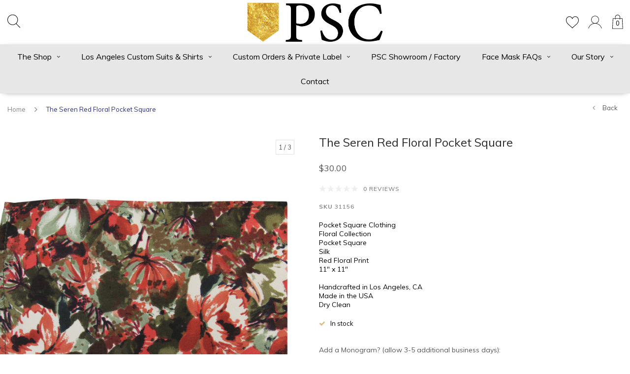

--- FILE ---
content_type: text/html;charset=utf-8
request_url: https://www.pocketsquareclothing.com/the-seren-pocket-square.html
body_size: 15058
content:
<!DOCTYPE html>
<html lang="us">
  <head>

    
    <meta charset="utf-8"/>
<!-- [START] 'blocks/head.rain' -->
<!--

  (c) 2008-2026 Lightspeed Netherlands B.V.
  http://www.lightspeedhq.com
  Generated: 18-01-2026 @ 03:25:17

-->
<link rel="canonical" href="https://www.pocketsquareclothing.com/the-seren-pocket-square.html"/>
<link rel="alternate" href="https://www.pocketsquareclothing.com/index.rss" type="application/rss+xml" title="New products"/>
<meta name="robots" content="noodp,noydir"/>
<meta property="og:url" content="https://www.pocketsquareclothing.com/the-seren-pocket-square.html?source=facebook"/>
<meta property="og:site_name" content="Pocket Square Clothing"/>
<meta property="og:title" content="The Seren Red Floral Pocket Square | Pocket Square Clothing"/>
<meta property="og:description" content="The Seren Pocket Square in Red Floral Silk by Pocket Square Clothing. Made in Los Angeles. Free Shipping Available. "/>
<meta property="og:image" content="https://cdn.shoplightspeed.com/shops/617073/files/13762783/the-seren-red-floral-pocket-square.jpg"/>
<script src="https://www.powr.io/powr.js?external-type=lightspeed"></script>
<!--[if lt IE 9]>
<script src="https://cdn.shoplightspeed.com/assets/html5shiv.js?2025-02-20"></script>
<![endif]-->
<!-- [END] 'blocks/head.rain' -->
    <title>The Seren Red Floral Pocket Square | Pocket Square Clothing - Pocket Square Clothing</title>
    <meta name="description" content="The Seren Pocket Square in Red Floral Silk by Pocket Square Clothing. Made in Los Angeles. Free Shipping Available. " />
    <meta name="keywords" content="The, Seren, Red, Floral, Pocket, Square, Custom Suits, Made to measure suits, suits, groomswear, ties, pocket squares, los angeles suits, custom shirting, Los Angles Custom Suit, Los Angeles Custom Shirt, Los Angeles Custom Wedding, custom shirt, cus" />
    <meta name="viewport" content="width=device-width, initial-scale=1.0">
    <meta name="apple-mobile-web-app-capable" content="yes">
    <meta name="apple-mobile-web-app-status-bar-style" content="black">


    <link rel="shortcut icon" href="https://cdn.shoplightspeed.com/shops/617073/themes/11804/assets/favicon.ico?20231123183523" type="image/x-icon" />
    <link href='//fonts.googleapis.com/css?family=Muli:400,300,600,700,800,900' rel='stylesheet' type='text/css'>
    <link href='//fonts.googleapis.com/css?family=Muli:400,300,600,700,800,900' rel='stylesheet' type='text/css'>
    <link rel="shortcut icon" href="https://cdn.shoplightspeed.com/shops/617073/themes/11804/assets/favicon.ico?20231123183523" type="image/x-icon" /> 
    <link rel="stylesheet" href="https://cdn.shoplightspeed.com/shops/617073/themes/11804/assets/bootstrap.css?2023112318354320200819171456" />
    <link rel="stylesheet" href="https://cdn.shoplightspeed.com/shops/617073/themes/11804/assets/font-awesome-min.css?2023112318354320200819171456" />
    <link rel="stylesheet" href="https://cdn.shoplightspeed.com/shops/617073/themes/11804/assets/ionicons.css?2023112318354320200819171456" />
    <link rel="stylesheet" href="https://cdn.shoplightspeed.com/shops/617073/themes/11804/assets/transition.css?2023112318354320200819171456" />
    <link rel="stylesheet" href="https://cdn.shoplightspeed.com/shops/617073/themes/11804/assets/dropdown.css?2023112318354320200819171456" />
    <link rel="stylesheet" href="https://cdn.shoplightspeed.com/shops/617073/themes/11804/assets/checkbox.css?2023112318354320200819171456" />
    <link rel="stylesheet" href="https://cdn.shoplightspeed.com/shops/617073/themes/11804/assets/owl-carousel.css?2023112318354320200819171456" />
    <link rel="stylesheet" href="https://cdn.shoplightspeed.com/shops/617073/themes/11804/assets/jquery-fancybox.css?2023112318354320200819171456" />
    <link rel="stylesheet" href="https://cdn.shoplightspeed.com/shops/617073/themes/11804/assets/jquery-custom-scrollbar.css?2023112318354320200819171456" />
        <link rel="stylesheet" href="https://cdn.shoplightspeed.com/shops/617073/themes/11804/assets/style-2019.css?2023112318354320200819171456" />  
    <link rel="stylesheet" href="https://cdn.shoplightspeed.com/shops/617073/themes/11804/assets/responsive-2019.css?2023112318354320200819171456" />
    <link rel="stylesheet" href="https://cdn.shoplightspeed.com/shops/617073/themes/11804/assets/settings-2019.css?2023112318354320200819171456" />
        <link rel="stylesheet" href="https://cdn.shoplightspeed.com/assets/gui-2-0.css?2025-02-20" />
    <link rel="stylesheet" href="https://cdn.shoplightspeed.com/assets/gui-responsive-2-0.css?2025-02-20" />   
    <link rel="stylesheet" href="https://cdn.shoplightspeed.com/shops/617073/themes/11804/assets/banner-fix.css?2023112318354320200819171456" />
    <link rel="stylesheet" href="https://cdn.shoplightspeed.com/shops/617073/themes/11804/assets/custom.css?2023112318354320200819171456" />
    <link rel="stylesheet" href="https://cdn.shoplightspeed.com/shops/617073/themes/11804/assets/new.css?2023112318354320200819171456" />
    <link rel="stylesheet" href="https://cdn.shoplightspeed.com/shops/617073/themes/11804/assets/wsa-css.css?2023112318354320200819171456" />
    <link rel="stylesheet" href="https://cdn.shoplightspeed.com/shops/617073/themes/11804/assets/jquery-bxslider-min.css?2023112318354320200819171456" />
    
    
    <script src="https://cdn.shoplightspeed.com/assets/jquery-1-9-1.js?2025-02-20"></script>
    <script src="https://cdn.shoplightspeed.com/assets/jquery-ui-1-10-1.js?2025-02-20"></script>
   
    <script type="text/javascript" src="https://cdn.shoplightspeed.com/shops/617073/themes/11804/assets/transition.js?2023112318354320200819171456"></script>
    <script type="text/javascript" src="https://cdn.shoplightspeed.com/shops/617073/themes/11804/assets/dropdown.js?2023112318354320200819171456"></script>
    <script type="text/javascript" src="https://cdn.shoplightspeed.com/shops/617073/themes/11804/assets/checkbox.js?2023112318354320200819171456"></script>
    <script type="text/javascript" src="https://cdn.shoplightspeed.com/shops/617073/themes/11804/assets/owl-carousel.js?2023112318354320200819171456"></script>
    <script type="text/javascript" src="https://cdn.shoplightspeed.com/shops/617073/themes/11804/assets/jquery-fancybox.js?2023112318354320200819171456"></script>
    <script type="text/javascript" src="https://cdn.shoplightspeed.com/shops/617073/themes/11804/assets/jquery-custom-scrollbar.js?2023112318354320200819171456"></script>
    <script type="text/javascript" src="https://cdn.shoplightspeed.com/shops/617073/themes/11804/assets/jquery-countdown-min.js?2023112318354320200819171456"></script>
        <script type="text/javascript" src="https://cdn.shoplightspeed.com/shops/617073/themes/11804/assets/global-2019.js?2023112318354320200819171456"></script>
    <script type="text/javascript" src="https://cdn.shoplightspeed.com/shops/617073/themes/11804/assets/jquery-slider.js?2023112318354320200819171456"></script>
        <script type="text/javascript" src="https://cdn.shoplightspeed.com/shops/617073/themes/11804/assets/jcarousel.js?2023112318354320200819171456"></script>
    <script type="text/javascript" src="https://cdn.shoplightspeed.com/shops/617073/themes/11804/assets/jquery-bxslider-min.js?2023112318354320200819171456"></script>
    <script type="text/javascript" src="https://cdn.shoplightspeed.com/assets/gui.js?2025-02-20"></script>
    <script type="text/javascript" src="https://cdn.shoplightspeed.com/assets/gui-responsive-2-0.js?2025-02-20"></script>
    <script type="text/javascript" src="//cdnjs.cloudflare.com/ajax/libs/jqueryui-touch-punch/0.2.3/jquery.ui.touch-punch.min.js"></script>
    <ul class="hidden-data hidden" style="display:none !important;"><li>617073</li><li>11804</li><li>ja</li><li>us</li><li>live</li><li></li><li>https://www.pocketsquareclothing.com/</li></ul>
        
    <!--[if lt IE 9]>
    <link rel="stylesheet" href="https://cdn.shoplightspeed.com/shops/617073/themes/11804/assets/style-ie.css?2023112318354320200819171456" />
    <![endif]-->
  </head>
  <body id="body">  
    
      
<div class="cart-dropdown">
  <div class="cart-title">Cart<span class="items">(0 Products)</span></div>
  <a href="javascript:void(0)" class="close-cart-drp"><i class="fa fa-close"></i></a>
  <div class="cart-body">
    <div class="cart-products grid column-orient center">
          </div>
  </div>
    <div class="empty-cart">
    No products found
  </div>
  </div>
<div class="menu-wrap">
  <div class="close-menu"><i class="ion ion-ios-close-empty"></i></div>
  <div class="menu-box">
    <div class="menu-logo medium"><a href="https://www.pocketsquareclothing.com/"><img src="https://cdn.shoplightspeed.com/shops/617073/themes/11804/assets/logo-light.png?20231123183523" alt="Pocket Square Clothing"></a></div>
      <ul>
        <li><a href="https://www.pocketsquareclothing.com/">Home</a></li>
                  <li><a href="https://www.pocketsquareclothing.com/the-shop/">The Shop</a><span class="more-cats"><span class="plus-min"></span></span>                          <ul class="sub ">
                                  <li><a href="https://www.pocketsquareclothing.com/the-shop/psc-eyewear/">PSC Eyewear</a><span class="more-cats"><span class="plus-min"></span></span>                                          <ul class="sub ">
                                                  <li><a href="https://www.pocketsquareclothing.com/the-shop/psc-eyewear/sunglasses/"><i class="fa fa-circle" aria-hidden="true"></i>Sunglasses</a></li>
                                              </ul>
                                      </li>
                                  <li><a href="https://www.pocketsquareclothing.com/the-shop/formal-accessories/">Formal Accessories</a><span class="more-cats"><span class="plus-min"></span></span>                                          <ul class="sub ">
                                                  <li><a href="https://www.pocketsquareclothing.com/the-shop/formal-accessories/ties/"><i class="fa fa-circle" aria-hidden="true"></i>Ties</a></li>
                                                  <li><a href="https://www.pocketsquareclothing.com/the-shop/formal-accessories/bow-ties/"><i class="fa fa-circle" aria-hidden="true"></i>Bow Ties</a></li>
                                                  <li><a href="https://www.pocketsquareclothing.com/the-shop/formal-accessories/pocket-squares/"><i class="fa fa-circle" aria-hidden="true"></i>Pocket Squares</a></li>
                                                  <li><a href="https://www.pocketsquareclothing.com/the-shop/formal-accessories/tie-clips/"><i class="fa fa-circle" aria-hidden="true"></i>Tie Clips</a></li>
                                                  <li><a href="https://www.pocketsquareclothing.com/the-shop/formal-accessories/lapel-pins/"><i class="fa fa-circle" aria-hidden="true"></i>Lapel Pins</a></li>
                                                  <li><a href="https://www.pocketsquareclothing.com/the-shop/formal-accessories/neck-scarves/"><i class="fa fa-circle" aria-hidden="true"></i>Neck Scarves</a></li>
                                                  <li><a href="https://www.pocketsquareclothing.com/the-shop/formal-accessories/la-original/"><i class="fa fa-circle" aria-hidden="true"></i>LA Original</a></li>
                                              </ul>
                                      </li>
                                  <li><a href="https://www.pocketsquareclothing.com/the-shop/by-psc/">✨ BY PSC</a><span class="more-cats"><span class="plus-min"></span></span>                                          <ul class="sub ">
                                                  <li><a href="https://www.pocketsquareclothing.com/the-shop/by-psc/sanitizer-key-chain/"><i class="fa fa-circle" aria-hidden="true"></i>Sanitizer Key Chain</a></li>
                                                  <li><a href="https://www.pocketsquareclothing.com/the-shop/by-psc/hand-sanitizer/"><i class="fa fa-circle" aria-hidden="true"></i>Hand Sanitizer</a></li>
                                                  <li><a href="https://www.pocketsquareclothing.com/the-shop/by-psc/scrunchies/"><i class="fa fa-circle" aria-hidden="true"></i>Scrunchies</a></li>
                                                  <li><a href="https://www.pocketsquareclothing.com/the-shop/by-psc/scarf-hat-band/"><i class="fa fa-circle" aria-hidden="true"></i>Scarf / Hat Band</a></li>
                                              </ul>
                                      </li>
                                  <li><a href="https://www.pocketsquareclothing.com/the-shop/custom-suits-shirts/">Custom Suits + Shirts</a><span class="more-cats"><span class="plus-min"></span></span>                                          <ul class="sub ">
                                                  <li><a href="https://www.pocketsquareclothing.com/the-shop/custom-suits-shirts/button-up-shirts/"><i class="fa fa-circle" aria-hidden="true"></i>Button Up Shirts</a></li>
                                                  <li><a href="https://www.pocketsquareclothing.com/the-shop/custom-suits-shirts/coats-jackets/"><i class="fa fa-circle" aria-hidden="true"></i>Coats &amp; Jackets</a></li>
                                              </ul>
                                      </li>
                                  <li><a href="https://www.pocketsquareclothing.com/the-shop/la-original/">LA Original</a><span class="more-cats"><span class="plus-min"></span></span>                                          <ul class="sub ">
                                                  <li><a href="https://www.pocketsquareclothing.com/the-shop/la-original/la-original-face-masks/"><i class="fa fa-circle" aria-hidden="true"></i>LA Original Face Masks</a></li>
                                              </ul>
                                      </li>
                                  <li><a href="https://www.pocketsquareclothing.com/the-shop/face-masks/">Face Masks</a>                                      </li>
                                  <li><a href="https://www.pocketsquareclothing.com/the-shop/bolo-ties/">Bolo Ties</a><span class="more-cats"><span class="plus-min"></span></span>                                          <ul class="sub ">
                                                  <li><a href="https://www.pocketsquareclothing.com/the-shop/bolo-ties/bolo-western-ties/"><i class="fa fa-circle" aria-hidden="true"></i>Bolo Western Ties</a></li>
                                              </ul>
                                      </li>
                              </ul>
                      </li>
                  <li><a href="https://www.pocketsquareclothing.com/los-angeles-custom-suits-shirts/">Los Angeles Custom Suits &amp; Shirts</a><span class="more-cats"><span class="plus-min"></span></span>                          <ul class="sub ">
                                  <li><a href="https://www.pocketsquareclothing.com/los-angeles-custom-suits-shirts/pocket-square-fold-guide/">Pocket Square Fold Guide</a>                                      </li>
                                  <li><a href="https://www.pocketsquareclothing.com/los-angeles-custom-suits-shirts/custom-suits/">Custom Suits</a><span class="more-cats"><span class="plus-min"></span></span>                                          <ul class="sub ">
                                                  <li><a href="https://www.pocketsquareclothing.com/los-angeles-custom-suits-shirts/custom-suits/custom-shirts/"><i class="fa fa-circle" aria-hidden="true"></i>Custom Shirts</a></li>
                                                  <li><a href="https://www.pocketsquareclothing.com/los-angeles-custom-suits-shirts/custom-suits/custom-blazers/"><i class="fa fa-circle" aria-hidden="true"></i>Custom Blazers</a></li>
                                              </ul>
                                      </li>
                                  <li><a href="https://www.pocketsquareclothing.com/los-angeles-custom-suits-shirts/get-to-know-psc/">Get to Know PSC</a><span class="more-cats"><span class="plus-min"></span></span>                                          <ul class="sub ">
                                                  <li><a href="https://www.pocketsquareclothing.com/los-angeles-custom-suits-shirts/get-to-know-psc/our-fabrics-clothing-guide/"><i class="fa fa-circle" aria-hidden="true"></i>Our Fabrics / Clothing Guide</a></li>
                                              </ul>
                                      </li>
                              </ul>
                      </li>
                  <li><a href="https://www.pocketsquareclothing.com/custom-orders-private-label/">Custom Orders &amp; Private Label</a><span class="more-cats"><span class="plus-min"></span></span>                          <ul class="sub ">
                                  <li><a href="https://www.pocketsquareclothing.com/custom-orders-private-label/custom-accessories/">Custom Accessories</a>                                      </li>
                                  <li><a href="https://www.pocketsquareclothing.com/custom-orders-private-label/private-label-manufacturing/">Private Label &amp; Manufacturing</a>                                      </li>
                              </ul>
                      </li>
                  <li><a href="https://www.pocketsquareclothing.com/psc-showroom-factory/">PSC Showroom / Factory</a>                      </li>
                  <li><a href="https://www.pocketsquareclothing.com/face-mask-faqs/">Face Mask FAQs</a><span class="more-cats"><span class="plus-min"></span></span>                          <ul class="sub ">
                                  <li><a href="https://www.pocketsquareclothing.com/face-mask-faqs/how-to-use-your-face-mask-and-add-a-filter/">How To Use Your Face Mask and Add A Filter</a>                                      </li>
                                  <li><a href="https://www.pocketsquareclothing.com/face-mask-faqs/frequently-asked-questions/">Frequently Asked Questions</a>                                      </li>
                                  <li><a href="https://www.pocketsquareclothing.com/face-mask-faqs/bulk-orders-and-donation-requests/">Bulk Orders and Donation Requests</a>                                      </li>
                              </ul>
                      </li>
                  <li><a href="https://www.pocketsquareclothing.com/our-story/">Our Story</a><span class="more-cats"><span class="plus-min"></span></span>                          <ul class="sub ">
                                  <li><a href="https://www.pocketsquareclothing.com/our-story/about-us/">About Us</a>                                      </li>
                                  <li><a href="https://www.pocketsquareclothing.com/our-story/stockists/">Stockists</a>                                      </li>
                                  <li><a href="https://www.pocketsquareclothing.com/our-story/press/">Press</a>                                      </li>
                                  <li><a href="https://www.pocketsquareclothing.com/our-story/la-original/">LA Original</a>                                      </li>
                              </ul>
                      </li>
        
                                                                                <li class=""><a href="https://www.pocketsquareclothing.com/service/">Contact</a></li>
                    
        
        
      </ul>

  </div>
</div>
<header id="header">
	<nav id="nav" class="grid center justify-space  header-dark-icons">
    <div class="grid-cell nav-left">
    	<div class="grid center nav-left-toggler">
        <div class="mobilemenu-btn hidden-md hidden-lg">
          <a class="open-menu" href="javascript:;"><!--?xml version="1.0" encoding="utf-8"?-->
            <?xml version="1.0" encoding="utf-8"?>
            <!-- Generator: Adobe Illustrator 22.1.0, SVG Export Plug-In . SVG Version: 6.00 Build 0)  -->
            <svg version="1.1" id="Layer_1" xmlns="http://www.w3.org/2000/svg" xmlns:xlink="http://www.w3.org/1999/xlink" x="0px" y="0px"
               viewBox="0 0 14.2 14.2" style="enable-background:new 0 0 14.2 14.2;" xml:space="preserve">
            <style type="text/css">
              .st0{fill:none;stroke:#1D1D1B;stroke-width:0.25;stroke-linecap:round;stroke-miterlimit:10;}
            </style>
            <g>
              <line class="st0" x1="1.1" y1="10.6" x2="13" y2="10.6"/>
              <line class="st0" x1="1.1" y1="7.1" x2="13" y2="7.1"/>
              <line class="st0" x1="1.1" y1="3.5" x2="13" y2="3.5"/>
            </g>
            </svg>
          </a>
      	</div>
        <div id="search" class="search">
          <a class="search-icon" href="javascript:;"><svg width="26" height="28" viewBox="0 0 26 28" fill="none" xmlns="http://www.w3.org/2000/svg">
<path d="M25.8579 26.5439L18.2827 18.723C20.2149 16.7993 21.4119 14.1473 21.4119 11.2225C21.4119 5.36177 16.6095 0.594238 10.7059 0.594238C4.80238 0.594238 0 5.36177 0 11.2225C0 17.0832 4.80238 21.8508 10.7059 21.8508C13.2973 21.8508 15.6755 20.9312 17.5292 19.4053L25.1228 27.2454C25.2227 27.3491 25.3563 27.4007 25.4903 27.4007C25.6178 27.4007 25.7447 27.3537 25.8436 27.2595C26.0465 27.0657 26.0527 26.7453 25.8579 26.5439ZM10.7059 20.8386C5.3647 20.8386 1.01961 16.525 1.01961 11.2225C1.01961 5.92001 5.3647 1.60645 10.7059 1.60645C16.0472 1.60645 20.3923 5.92001 20.3923 11.2225C20.3923 16.525 16.0467 20.8386 10.7059 20.8386Z" fill="black"/>
</svg></a>
          <form action="https://www.pocketsquareclothing.com/search/" method="get" id="formSearch">
            <input class="searbar-input" type="text" name="q" autocomplete="off"  value="" placeholder="Search..."/>
            <span class="search-text-remover"></span>
            <div class="autocomplete">
              <div class="search-products products-livesearch grid center wrap"></div>
              <div class="more"><a href="#">View all results <span>(0)</span></a></div>
              <div class="notfound">No products found...</div>
            </div>
          </form>
        </div>
              </div>
    </div>    
    <p id="logo" class="grid-cell center"><a href="https://www.pocketsquareclothing.com/"><img src="https://cdn.shoplightspeed.com/shops/617073/themes/11804/assets/logo.png?20231123183523"></a></p>
    <div class="grid-cell nav-right">
    	<div class="grid center bottom">        
                                <a class="heart-icon" href="https://www.pocketsquareclothing.com/account/wishlistAdd/20605490/?variant_id=34137533"><svg width="27" height="25" viewBox="0 0 27 25" fill="none" xmlns="http://www.w3.org/2000/svg">
<path d="M26.8906 7.40823C26.5111 3.22435 23.5544 0.188855 19.8542 0.188855C17.389 0.188855 15.1319 1.51754 13.8618 3.64704C12.6032 1.49 10.4386 0.188354 8.01292 0.188354C4.31319 0.188354 1.356 3.22385 0.976978 7.40773C0.946976 7.59253 0.823968 8.56513 1.19799 10.1512C1.73703 12.439 2.98211 14.5199 4.79772 16.1676L13.8558 24.4007L23.0694 16.1681C24.885 14.5199 26.1301 12.4395 26.6691 10.1512C27.0431 8.56563 26.9201 7.59303 26.8906 7.40823ZM25.6955 9.92186C25.2035 12.0113 24.0629 13.9149 22.4003 15.4234L13.8618 23.0535L5.46976 15.4254C3.80416 13.9139 2.66408 12.0108 2.17155 9.92136C1.81753 8.42039 1.96304 7.5725 1.96354 7.56699L1.97104 7.51641C2.29606 3.85088 4.83672 1.19 8.01292 1.19C10.3566 1.19 12.4197 2.63237 13.3988 4.95369L13.8593 6.04699L14.3198 4.95369C15.2834 2.66793 17.4555 1.1905 19.8547 1.1905C23.0304 1.1905 25.5715 3.85138 25.9031 7.56449C25.9041 7.5725 26.0496 8.4209 25.6955 9.92186Z" fill="black"/>
</svg></a>
          
        <a class="user-icon" href="https://www.pocketsquareclothing.com/account/"><?xml version="1.0" encoding="utf-8"?>
<!-- Generator: Adobe Illustrator 22.1.0, SVG Export Plug-In . SVG Version: 6.00 Build 0)  -->
<svg version="1.1" id="Capa_1" xmlns="http://www.w3.org/2000/svg" xmlns:xlink="http://www.w3.org/1999/xlink" x="0px" y="0px"
	 viewBox="0 0 513.3 513.3" style="enable-background:new 0 0 513.3 513.3;" xml:space="preserve">
<style type="text/css">
	.st0{fill:none;}
</style>
<g>
	
		<ellipse transform="matrix(0.7071 -0.7071 0.7071 0.7071 -45.8638 231.489)" class="st0" cx="256.5" cy="171.1" rx="121.3" ry="121.3"/>
	<path d="M427.3,363.2c-33.9-33.9-76.1-56.5-122-65.8c50.6-19.6,86.6-68.8,86.6-126.2c0-74.6-60.7-135.3-135.3-135.3
		S121.2,96.5,121.2,171.1c0,57.4,36,106.6,86.6,126.2c-45.9,9.4-88.1,31.9-122,65.8c-31.3,31.3-53,69.7-63.5,111.6h14.5
		c10.2-38.1,30.2-73.1,58.9-101.7c43-43,100.1-66.6,160.9-66.6s117.9,23.7,160.9,66.6c28.7,28.7,48.7,63.6,58.9,101.7h14.5
		C480.3,432.9,458.6,394.5,427.3,363.2z M135.2,171.1c0-66.9,54.4-121.3,121.3-121.3s121.3,54.4,121.3,121.3
		c0,66.9-54.4,121.3-121.3,121.3S135.2,238,135.2,171.1z"/>
</g>
</svg>
</a>
        <a href="javascript:;" class="cart-icon open-cart">
          <svg width="22" height="29" viewBox="0 0 22 29" fill="none" xmlns="http://www.w3.org/2000/svg">
<path d="M21.2263 28.5359H0.440341C0.319804 28.5359 0.204546 28.4875 0.121842 28.4019C0.0391384 28.3163 -0.00485314 28.2013 0.000425841 28.0828L0.990234 7.65367C1.00167 7.42279 1.19435 7.24207 1.43015 7.24207H20.2365C20.4714 7.24207 20.665 7.42279 20.6764 7.65367L21.6662 28.0828C21.6715 28.2013 21.6284 28.3163 21.5448 28.4019C21.4612 28.4875 21.346 28.5359 21.2263 28.5359ZM0.901371 27.6712H20.7644L19.8168 8.10679H1.84895L0.901371 27.6712Z" fill="black"/>
<path d="M15.5876 9.83626C15.3448 9.83626 15.1477 9.64256 15.1477 9.4039V5.10621C15.1477 2.76799 13.2121 0.864726 10.8321 0.864726C8.45217 0.864726 6.51655 2.76799 6.51655 5.10621V9.4039C6.51655 9.64256 6.31947 9.83626 6.07663 9.83626C5.8338 9.83626 5.63672 9.64256 5.63672 9.4039V5.10621C5.63672 2.29066 7.96739 0 10.8321 0C13.6968 0 16.0275 2.29066 16.0275 5.10621V9.4039C16.0275 9.64256 15.8313 9.83626 15.5876 9.83626Z" fill="black"/>
</svg>          <span>0</span>
        </a>
      </div>
    </div>    
  </nav>
  <div class="main-menu hidden-xs hidden-sm main-menu-capitalize ">
    <div class="">
      <ul class="">
        
                                <li class=""><a href="https://www.pocketsquareclothing.com/the-shop/">The Shop<i class="fa fa-angle-down" aria-hidden="true"></i></a>
                    <div class="subnav noDivider">
            <div class="grid">
              <div class="grid-cell">
                <div class="grid wrap center stretch menu-inner-sub">
                                    <div class="subnav-rows grid-cell  submenu-with-image">
                    <div class="grid">
                      <div class="grid-cell"></div>
                      <div class="grid-cell">
                        <a href="https://www.pocketsquareclothing.com/the-shop/psc-eyewear/" class="sub-title">PSC Eyewear</a>
                                                <ul class="subsub">
                                                    <li><a href="https://www.pocketsquareclothing.com/the-shop/psc-eyewear/sunglasses/">Sunglasses</a></li>
                                                  </ul>
                                              </div>
                    </div>
                  </div>
                                    <div class="subnav-rows grid-cell  submenu-with-image">
                    <div class="grid">
                      <div class="grid-cell"></div>
                      <div class="grid-cell">
                        <a href="https://www.pocketsquareclothing.com/the-shop/formal-accessories/" class="sub-title">Formal Accessories</a>
                                                <ul class="subsub">
                                                    <li><a href="https://www.pocketsquareclothing.com/the-shop/formal-accessories/ties/">Ties</a></li>
                                                    <li><a href="https://www.pocketsquareclothing.com/the-shop/formal-accessories/bow-ties/">Bow Ties</a></li>
                                                    <li><a href="https://www.pocketsquareclothing.com/the-shop/formal-accessories/pocket-squares/">Pocket Squares</a></li>
                                                    <li><a href="https://www.pocketsquareclothing.com/the-shop/formal-accessories/tie-clips/">Tie Clips</a></li>
                                                    <li><a href="https://www.pocketsquareclothing.com/the-shop/formal-accessories/lapel-pins/">Lapel Pins</a></li>
                                                    <li><a href="https://www.pocketsquareclothing.com/the-shop/formal-accessories/neck-scarves/">Neck Scarves</a></li>
                                                    <li><a href="https://www.pocketsquareclothing.com/the-shop/formal-accessories/la-original/">LA Original</a></li>
                                                  </ul>
                                              </div>
                    </div>
                  </div>
                                    <div class="subnav-rows grid-cell  submenu-with-image">
                    <div class="grid">
                      <div class="grid-cell"></div>
                      <div class="grid-cell">
                        <a href="https://www.pocketsquareclothing.com/the-shop/by-psc/" class="sub-title">✨ BY PSC</a>
                                                <ul class="subsub">
                                                    <li><a href="https://www.pocketsquareclothing.com/the-shop/by-psc/sanitizer-key-chain/">Sanitizer Key Chain</a></li>
                                                    <li><a href="https://www.pocketsquareclothing.com/the-shop/by-psc/hand-sanitizer/">Hand Sanitizer</a></li>
                                                    <li><a href="https://www.pocketsquareclothing.com/the-shop/by-psc/scrunchies/">Scrunchies</a></li>
                                                    <li><a href="https://www.pocketsquareclothing.com/the-shop/by-psc/scarf-hat-band/">Scarf / Hat Band</a></li>
                                                  </ul>
                                              </div>
                    </div>
                  </div>
                                    <div class="subnav-rows grid-cell  submenu-with-image">
                    <div class="grid">
                      <div class="grid-cell"></div>
                      <div class="grid-cell">
                        <a href="https://www.pocketsquareclothing.com/the-shop/custom-suits-shirts/" class="sub-title">Custom Suits + Shirts</a>
                                                <ul class="subsub">
                                                    <li><a href="https://www.pocketsquareclothing.com/the-shop/custom-suits-shirts/button-up-shirts/">Button Up Shirts</a></li>
                                                    <li><a href="https://www.pocketsquareclothing.com/the-shop/custom-suits-shirts/coats-jackets/">Coats &amp; Jackets</a></li>
                                                  </ul>
                                              </div>
                    </div>
                  </div>
                                    <div class="subnav-rows grid-cell  submenu-with-image">
                    <div class="grid">
                      <div class="grid-cell"></div>
                      <div class="grid-cell">
                        <a href="https://www.pocketsquareclothing.com/the-shop/la-original/" class="sub-title">LA Original</a>
                                                <ul class="subsub">
                                                    <li><a href="https://www.pocketsquareclothing.com/the-shop/la-original/la-original-face-masks/">LA Original Face Masks</a></li>
                                                  </ul>
                                              </div>
                    </div>
                  </div>
                                    <div class="subnav-rows grid-cell  submenu-with-image">
                    <div class="grid">
                      <div class="grid-cell"></div>
                      <div class="grid-cell">
                        <a href="https://www.pocketsquareclothing.com/the-shop/face-masks/" class="sub-title">Face Masks</a>
                                              </div>
                    </div>
                  </div>
                                    <div class="subnav-rows grid-cell  submenu-with-image">
                    <div class="grid">
                      <div class="grid-cell"></div>
                      <div class="grid-cell">
                        <a href="https://www.pocketsquareclothing.com/the-shop/bolo-ties/" class="sub-title">Bolo Ties</a>
                                                <ul class="subsub">
                                                    <li><a href="https://www.pocketsquareclothing.com/the-shop/bolo-ties/bolo-western-ties/">Bolo Western Ties</a></li>
                                                  </ul>
                                              </div>
                    </div>
                  </div>
                                  </div>
              </div>
                            <div class="grid-cell text-right subnav-image">
                <div class="subnav-image-block">
                                    <img src="https://cdn.shoplightspeed.com/shops/617073/files/28871221/500x500x2/image.jpg" width="100%">
                                  </div>
              </div>
                          </div>
          </div>
                  </li>
                <li class=""><a href="https://www.pocketsquareclothing.com/los-angeles-custom-suits-shirts/">Los Angeles Custom Suits &amp; Shirts<i class="fa fa-angle-down" aria-hidden="true"></i></a>
                    <div class="subnav noDivider">
            <div class="grid">
              <div class="grid-cell">
                <div class="grid wrap center stretch menu-inner-sub">
                                    <div class="subnav-rows grid-cell  submenu-with-image">
                    <div class="grid">
                      <div class="grid-cell"></div>
                      <div class="grid-cell">
                        <a href="https://www.pocketsquareclothing.com/los-angeles-custom-suits-shirts/pocket-square-fold-guide/" class="sub-title">Pocket Square Fold Guide</a>
                                              </div>
                    </div>
                  </div>
                                    <div class="subnav-rows grid-cell  submenu-with-image">
                    <div class="grid">
                      <div class="grid-cell"></div>
                      <div class="grid-cell">
                        <a href="https://www.pocketsquareclothing.com/los-angeles-custom-suits-shirts/custom-suits/" class="sub-title">Custom Suits</a>
                                                <ul class="subsub">
                                                    <li><a href="https://www.pocketsquareclothing.com/los-angeles-custom-suits-shirts/custom-suits/custom-shirts/">Custom Shirts</a></li>
                                                    <li><a href="https://www.pocketsquareclothing.com/los-angeles-custom-suits-shirts/custom-suits/custom-blazers/">Custom Blazers</a></li>
                                                  </ul>
                                              </div>
                    </div>
                  </div>
                                    <div class="subnav-rows grid-cell  submenu-with-image">
                    <div class="grid">
                      <div class="grid-cell"></div>
                      <div class="grid-cell">
                        <a href="https://www.pocketsquareclothing.com/los-angeles-custom-suits-shirts/get-to-know-psc/" class="sub-title">Get to Know PSC</a>
                                                <ul class="subsub">
                                                    <li><a href="https://www.pocketsquareclothing.com/los-angeles-custom-suits-shirts/get-to-know-psc/our-fabrics-clothing-guide/">Our Fabrics / Clothing Guide</a></li>
                                                  </ul>
                                              </div>
                    </div>
                  </div>
                                  </div>
              </div>
                            <div class="grid-cell text-right subnav-image">
                <div class="subnav-image-block">
                                    <img src="https://cdn.shoplightspeed.com/shops/617073/files/28871506/500x500x2/image.jpg" width="100%">
                                  </div>
              </div>
                          </div>
          </div>
                  </li>
                <li class=""><a href="https://www.pocketsquareclothing.com/custom-orders-private-label/">Custom Orders &amp; Private Label<i class="fa fa-angle-down" aria-hidden="true"></i></a>
                    <div class="subnav noDivider">
            <div class="grid">
              <div class="grid-cell">
                <div class="grid wrap center stretch menu-inner-sub">
                                    <div class="subnav-rows grid-cell  submenu-with-image">
                    <div class="grid">
                      <div class="grid-cell"></div>
                      <div class="grid-cell">
                        <a href="https://www.pocketsquareclothing.com/custom-orders-private-label/custom-accessories/" class="sub-title">Custom Accessories</a>
                                              </div>
                    </div>
                  </div>
                                    <div class="subnav-rows grid-cell  submenu-with-image">
                    <div class="grid">
                      <div class="grid-cell"></div>
                      <div class="grid-cell">
                        <a href="https://www.pocketsquareclothing.com/custom-orders-private-label/private-label-manufacturing/" class="sub-title">Private Label &amp; Manufacturing</a>
                                              </div>
                    </div>
                  </div>
                                  </div>
              </div>
                            <div class="grid-cell text-right subnav-image">
                <div class="subnav-image-block">
                                    <img src="https://cdn.shoplightspeed.com/shops/617073/files/28871437/500x500x2/image.jpg" width="100%">
                                  </div>
              </div>
                          </div>
          </div>
                  </li>
                <li class=""><a href="https://www.pocketsquareclothing.com/psc-showroom-factory/">PSC Showroom / Factory</a>
                  </li>
                <li class=""><a href="https://www.pocketsquareclothing.com/face-mask-faqs/">Face Mask FAQs<i class="fa fa-angle-down" aria-hidden="true"></i></a>
                    <div class="subnav noDivider">
            <div class="grid">
              <div class="grid-cell">
                <div class="grid wrap center stretch menu-inner-sub">
                                    <div class="subnav-rows grid-cell  submenu-with-image">
                    <div class="grid">
                      <div class="grid-cell"></div>
                      <div class="grid-cell">
                        <a href="https://www.pocketsquareclothing.com/face-mask-faqs/how-to-use-your-face-mask-and-add-a-filter/" class="sub-title">How To Use Your Face Mask and Add A Filter</a>
                                              </div>
                    </div>
                  </div>
                                    <div class="subnav-rows grid-cell  submenu-with-image">
                    <div class="grid">
                      <div class="grid-cell"></div>
                      <div class="grid-cell">
                        <a href="https://www.pocketsquareclothing.com/face-mask-faqs/frequently-asked-questions/" class="sub-title">Frequently Asked Questions</a>
                                              </div>
                    </div>
                  </div>
                                    <div class="subnav-rows grid-cell  submenu-with-image">
                    <div class="grid">
                      <div class="grid-cell"></div>
                      <div class="grid-cell">
                        <a href="https://www.pocketsquareclothing.com/face-mask-faqs/bulk-orders-and-donation-requests/" class="sub-title">Bulk Orders and Donation Requests</a>
                                              </div>
                    </div>
                  </div>
                                  </div>
              </div>
                            <div class="grid-cell text-right subnav-image">
                <div class="subnav-image-block">
                                    <img src="https://cdn.shoplightspeed.com/shops/617073/files/28871582/500x500x2/image.jpg" width="100%">
                                  </div>
              </div>
                          </div>
          </div>
                  </li>
                <li class=""><a href="https://www.pocketsquareclothing.com/our-story/">Our Story<i class="fa fa-angle-down" aria-hidden="true"></i></a>
                    <div class="subnav noDivider">
            <div class="grid">
              <div class="grid-cell">
                <div class="grid wrap center stretch menu-inner-sub">
                                    <div class="subnav-rows grid-cell  submenu-with-image">
                    <div class="grid">
                      <div class="grid-cell"></div>
                      <div class="grid-cell">
                        <a href="https://www.pocketsquareclothing.com/our-story/about-us/" class="sub-title">About Us</a>
                                              </div>
                    </div>
                  </div>
                                    <div class="subnav-rows grid-cell  submenu-with-image">
                    <div class="grid">
                      <div class="grid-cell"></div>
                      <div class="grid-cell">
                        <a href="https://www.pocketsquareclothing.com/our-story/stockists/" class="sub-title">Stockists</a>
                                              </div>
                    </div>
                  </div>
                                    <div class="subnav-rows grid-cell  submenu-with-image">
                    <div class="grid">
                      <div class="grid-cell"></div>
                      <div class="grid-cell">
                        <a href="https://www.pocketsquareclothing.com/our-story/press/" class="sub-title">Press</a>
                                              </div>
                    </div>
                  </div>
                                    <div class="subnav-rows grid-cell  submenu-with-image">
                    <div class="grid">
                      <div class="grid-cell"></div>
                      <div class="grid-cell">
                        <a href="https://www.pocketsquareclothing.com/our-story/la-original/" class="sub-title">LA Original</a>
                                              </div>
                    </div>
                  </div>
                                  </div>
              </div>
                            <div class="grid-cell text-right subnav-image">
                <div class="subnav-image-block">
                                    <img src="https://cdn.shoplightspeed.com/shops/617073/files/28871477/500x500x2/image.jpg" width="100%">
                                  </div>
              </div>
                          </div>
          </div>
                  </li>
                                                        <li class="with-small-menu"><a href="https://www.pocketsquareclothing.com/service/">Contact</a></li>
              </ul>
    </div>
  </div>
</header>  
   
    
    <main>
      <div class="product-page   main-content">
        
<div class="message-container all-products-message">
  <div class="container">
    <div class="messages">
      <div class="message success">
        <div class="icon"><i class="fa fa-check" aria-hidden="true"></i></div>
        <div class="text">
          <ul>
            <li>All products are added to your cart.</li>
          </ul>
        </div>
      </div>
    </div>
  </div>
</div>                <div itemscope itemtype="https://schema.org/Product">
  <meta itemprop="name" content="The Seren Red Floral Pocket Square">    <meta itemprop="description" content="Pocket Square Clothing<br />
Floral Collection<br />
Pocket Square<br />
Silk<br />
Red Floral Print<br />
11&quot; x 11&quot;<br />
<br />
Handcrafted in Los Angeles, CA<br />
Made in the USA<br />
Dry Clean" />   <meta itemprop="image" content="https://cdn.shoplightspeed.com/shops/617073/files/13762783/300x250x2/the-seren-red-floral-pocket-square.jpg" />    <meta itemprop="mpn" content="31156" />   <meta itemprop="sku" content="31156" />  <div itemprop="offers" itemscope itemtype="https://schema.org/Offer">
    <meta itemprop="priceCurrency" content="USD">
    <meta itemprop="price" content="30.00" />
    <meta itemprop="itemCondition" itemtype="https://schema.org/OfferItemCondition" content="https://schema.org/NewCondition" />     <meta itemprop="availability" content="In stock" />
    <meta itemprop="inventoryLevel" content="6" />    </div>
</div>


<div class="page-top hidden-xs row">
  <div class="col-sm-9 col-md-9 hidden-xs breadcrumbs">
    <a href="https://www.pocketsquareclothing.com/" title="Home">Home</a>     <span class="bread-divider"><i class="fa fa-angle-right" aria-hidden="true"></i></span>
    <a class="last" href="https://www.pocketsquareclothing.com/the-seren-pocket-square.html">The Seren Red Floral Pocket Square</a>   </div>

  <div class="back-box col-sm-3 col-md-3">
    <a class="back-to " href="https://www.pocketsquareclothing.com/"><span class="hidden-xs">Back</span><span class="hidden-sm hidden-md hidden-lg">Back</span></a>
  </div>

</div>

<div class="row productpage dmws-new">
  <div class="col-xs-12">
    <div class="row">
      <div class="col-xs-12">
        <div class="col-lg-6 col-md-6 col-sm-12 col-xs-12 pad-fix">
                    <div>
            <div class="product-image-wrap m20">
                            <div id="sync1" class="owl-carousel">
                                <div class="item">
                  <a rel="gallery1" href="https://cdn.shoplightspeed.com/shops/617073/files/13762783/the-seren-red-floral-pocket-square.jpg" class="product-fancy"><img src="https://cdn.shoplightspeed.com/shops/617073/files/13762783/700x1000x1/the-seren-red-floral-pocket-square.jpg" alt="The Seren Red Floral Pocket Square"> </a>
                  <div class="product-zoomer-block grid justify-end hidden-xs hidden-sm">
                                        <div class="product-compare link grid-cell grow0 hidden-sm">
                      <a href="https://www.pocketsquareclothing.com/compare/add/34137533/"><i class="fa fa-exchange" aria-hidden="true"></i></a>
                    </div>
                                        <div class="product-shares grid-cell grow0">
                      <a href="javascript:void(0)">
                          <i class="fa fa-share-alt" aria-hidden="true"></i>
                        </a>
                      <div class="share-drop grid center">
                        <div class="grid-cell"><a onclick="return !window.open(this.href,'The Seren Red Floral Pocket Square', 'width=500,height=500')" target="_blank" href="https://www.facebook.com/sharer/sharer.php?u=https://www.pocketsquareclothing.com/the-seren-pocket-square.html"><i class="fa fa-facebook"></i></a></div>
                        <div class="grid-cell"><a onclick="return !window.open(this.href,'The Seren Red Floral Pocket Square', 'width=500,height=500')" target="_blank" href="https://twitter.com/home?status=The Seren Red Floral Pocket Square"><i class="fa fa-twitter"></i></a></div>
                        <div class="grid-cell"><a onclick="return !window.open(this.href,'The Seren Red Floral Pocket Square', 'width=500,height=500')" target="_blank" href="https://pinterest.com/pin/create/button/?url=https://www.pocketsquareclothing.com/the-seren-pocket-square.html&media=https://cdn.shoplightspeed.com/shops/617073/files/13762783/image.jpg&description=Pocket Square Clothing<br />
Floral Collection<br />
Pocket Square<br />
Silk<br />
Red Floral Print<br />
11&quot; x 11&quot;<br />
<br />
Handcrafted in Los Angeles, CA<br />
Made in the USA<br />
Dry Clean"><i class="fa fa-pinterest-p"></i></a></div>
                      </div>

                    </div>

                    <div class="enlarge hidden-xs grid-cell grow0"><a rel="gallery2" href="https://cdn.shoplightspeed.com/shops/617073/files/13762783/image.jpg" class="product-fancy"><i class="fa fa-expand" aria-hidden="true"></i></a></div>
                  </div>
                </div>
                                <div class="item">
                  <a rel="gallery1" href="https://cdn.shoplightspeed.com/shops/617073/files/13762922/the-seren-red-floral-pocket-square.jpg" class="product-fancy"><img src="https://cdn.shoplightspeed.com/shops/617073/files/13762922/700x1000x1/the-seren-red-floral-pocket-square.jpg" alt="The Seren Red Floral Pocket Square"> </a>
                  <div class="product-zoomer-block grid justify-end hidden-xs hidden-sm">
                                        <div class="product-compare link grid-cell grow0 hidden-sm">
                      <a href="https://www.pocketsquareclothing.com/compare/add/34137533/"><i class="fa fa-exchange" aria-hidden="true"></i></a>
                    </div>
                                        <div class="product-shares grid-cell grow0">
                      <a href="javascript:void(0)">
                          <i class="fa fa-share-alt" aria-hidden="true"></i>
                        </a>
                      <div class="share-drop grid center">
                        <div class="grid-cell"><a onclick="return !window.open(this.href,'The Seren Red Floral Pocket Square', 'width=500,height=500')" target="_blank" href="https://www.facebook.com/sharer/sharer.php?u=https://www.pocketsquareclothing.com/the-seren-pocket-square.html"><i class="fa fa-facebook"></i></a></div>
                        <div class="grid-cell"><a onclick="return !window.open(this.href,'The Seren Red Floral Pocket Square', 'width=500,height=500')" target="_blank" href="https://twitter.com/home?status=The Seren Red Floral Pocket Square"><i class="fa fa-twitter"></i></a></div>
                        <div class="grid-cell"><a onclick="return !window.open(this.href,'The Seren Red Floral Pocket Square', 'width=500,height=500')" target="_blank" href="https://pinterest.com/pin/create/button/?url=https://www.pocketsquareclothing.com/the-seren-pocket-square.html&media=https://cdn.shoplightspeed.com/shops/617073/files/13762783/image.jpg&description=Pocket Square Clothing<br />
Floral Collection<br />
Pocket Square<br />
Silk<br />
Red Floral Print<br />
11&quot; x 11&quot;<br />
<br />
Handcrafted in Los Angeles, CA<br />
Made in the USA<br />
Dry Clean"><i class="fa fa-pinterest-p"></i></a></div>
                      </div>

                    </div>

                    <div class="enlarge hidden-xs grid-cell grow0"><a rel="gallery2" href="https://cdn.shoplightspeed.com/shops/617073/files/13762922/image.jpg" class="product-fancy"><i class="fa fa-expand" aria-hidden="true"></i></a></div>
                  </div>
                </div>
                                <div class="item">
                  <a rel="gallery1" href="https://cdn.shoplightspeed.com/shops/617073/files/13762923/the-seren-red-floral-pocket-square.jpg" class="product-fancy"><img src="https://cdn.shoplightspeed.com/shops/617073/files/13762923/700x1000x1/the-seren-red-floral-pocket-square.jpg" alt="The Seren Red Floral Pocket Square"> </a>
                  <div class="product-zoomer-block grid justify-end hidden-xs hidden-sm">
                                        <div class="product-compare link grid-cell grow0 hidden-sm">
                      <a href="https://www.pocketsquareclothing.com/compare/add/34137533/"><i class="fa fa-exchange" aria-hidden="true"></i></a>
                    </div>
                                        <div class="product-shares grid-cell grow0">
                      <a href="javascript:void(0)">
                          <i class="fa fa-share-alt" aria-hidden="true"></i>
                        </a>
                      <div class="share-drop grid center">
                        <div class="grid-cell"><a onclick="return !window.open(this.href,'The Seren Red Floral Pocket Square', 'width=500,height=500')" target="_blank" href="https://www.facebook.com/sharer/sharer.php?u=https://www.pocketsquareclothing.com/the-seren-pocket-square.html"><i class="fa fa-facebook"></i></a></div>
                        <div class="grid-cell"><a onclick="return !window.open(this.href,'The Seren Red Floral Pocket Square', 'width=500,height=500')" target="_blank" href="https://twitter.com/home?status=The Seren Red Floral Pocket Square"><i class="fa fa-twitter"></i></a></div>
                        <div class="grid-cell"><a onclick="return !window.open(this.href,'The Seren Red Floral Pocket Square', 'width=500,height=500')" target="_blank" href="https://pinterest.com/pin/create/button/?url=https://www.pocketsquareclothing.com/the-seren-pocket-square.html&media=https://cdn.shoplightspeed.com/shops/617073/files/13762783/image.jpg&description=Pocket Square Clothing<br />
Floral Collection<br />
Pocket Square<br />
Silk<br />
Red Floral Print<br />
11&quot; x 11&quot;<br />
<br />
Handcrafted in Los Angeles, CA<br />
Made in the USA<br />
Dry Clean"><i class="fa fa-pinterest-p"></i></a></div>
                      </div>

                    </div>

                    <div class="enlarge hidden-xs grid-cell grow0"><a rel="gallery2" href="https://cdn.shoplightspeed.com/shops/617073/files/13762923/image.jpg" class="product-fancy"><i class="fa fa-expand" aria-hidden="true"></i></a></div>
                  </div>
                </div>
                              </div>

              <div class="img-prev img-nav"><i class="fa fa-angle-left"></i></div>
              <div class="img-next img-nav"><i class="fa fa-angle-right"></i></div>

            </div>
            <div class="img-pages">
              <div class="img-pages-wrapper "><span class="page">1</span> / 3</div>
            </div>
          </div>
                  </div>

        <div class="col-lg-6 col-md-6 col-sm-12 col-xs-12 product-info-static">
          <div class="product-info">
            <div class="brandname-block">
                            <a href="https://www.pocketsquareclothing.com/"><span class="product-brandname "></span></a>             </div>
            <div class="title-wrap">
                            <h1>The Seren Red Floral Pocket Square</h1>             </div>
            <div class="code-price">
              <div class="price">
                                <span class="new-price">
                                    $30.00                                  </span>                </div>
                            <div class="codes">
                <ul class="score-wrap">
                                    <li class="small-reviews">
                    <div class="stars" data-score="0">
                      <img src="https://cdn.shoplightspeed.com/shops/617073/themes/11804/assets/stars.png?2023112318354320200819171456" alt="Reviews">
                      <div class="score">
                        <div class="pos"></div>
                        <div class="neg"></div>
                      </div>
                    </div>
                    <span class="review-q">0 reviews</span>
                  </li>
                                                       <li><strong>SKU</strong> 31156</li>                   
                </ul>

              </div>
                            
              						</div>
                        <div class="prd-description prd-description-top">Pocket Square Clothing<br />
Floral Collection<br />
Pocket Square<br />
Silk<br />
Red Floral Print<br />
11&quot; x 11&quot;<br />
<br />
Handcrafted in Los Angeles, CA<br />
Made in the USA<br />
Dry Clean</div>
                        <div class="product-timings grid center">
                            <div class="stock grid-cell grow0 hidden-xs">                <div class="green grid center"><i class="grid-cell grow0 fa fa-check" aria-hidden="true"></i><span class="grid-cell"> In stock</span></div></div>
                           </div>
            <div class="cart productpageAddCart">
              <form action="https://www.pocketsquareclothing.com/cart/add/34137533/" id="product_configure_form" method="post">
                <div class="grid center var-block">
                  <div class="product-compare link grid-cell grow0 visible-sm ">
                    <a href="https://www.pocketsquareclothing.com/compare/add/34137533/"><i class="fa fa-exchange" aria-hidden="true"></i></a>
                  </div>
                  <div class="product-shares grid-cell grow0 visible-sm ">
                    <a href="javascript:void(0)">
                      <i class="fa fa-share-alt" aria-hidden="true"></i>
                    </a>
                    <div class="share-drop grid center">
                      <div class="grid-cell"><a onclick="return !window.open(this.href,'The Seren Red Floral Pocket Square', 'width=500,height=500')" target="_blank" href="https://www.facebook.com/sharer/sharer.php?u=https://www.pocketsquareclothing.com/the-seren-pocket-square.html"><i class="fa fa-facebook"></i></a></div>
                      <div class="grid-cell"><a onclick="return !window.open(this.href,'The Seren Red Floral Pocket Square', 'width=500,height=500')" target="_blank" href="https://twitter.com/home?status=The Seren Red Floral Pocket Square"><i class="fa fa-twitter"></i></a></div>
                      <div class="grid-cell"><a onclick="return !window.open(this.href,'The Seren Red Floral Pocket Square', 'width=500,height=500')" target="_blank" href="https://pinterest.com/pin/create/button/?url=https://www.pocketsquareclothing.com/the-seren-pocket-square.html&media=https://cdn.shoplightspeed.com/shops/617073/files/13762783/image.jpg&description=Pocket Square Clothing<br />
Floral Collection<br />
Pocket Square<br />
Silk<br />
Red Floral Print<br />
11&quot; x 11&quot;<br />
<br />
Handcrafted in Los Angeles, CA<br />
Made in the USA<br />
Dry Clean"><i class="fa fa-pinterest-p"></i></a></div>
                    </div>

                  </div>
                  <div class="grid-cell grow0 contact-social visible-sm">
                    <a class="" href="https://www.pocketsquareclothing.com/service/?subject=The Seren Red Floral Pocket Square"><i class="fa fa-envelope" aria-hidden="true"></i></a>
                  </div>

                  <div class="grid-cell">
                                        <div class="product-option">
                      <input type="hidden" name="bundle_id" id="product_configure_bundle_id" value="">
<div class="product-configure">
  <div class="product-configure-custom" role="region" aria-label="Product configurations">
    <div class="product-configure-custom-option"  role="group" aria-label="Add a Monogram? (allow 3-5 additional business days)">
      <label id="gui-product-custom-field-title-145451">Add a Monogram? (allow 3-5 additional business days):</label>
      <div class="product-configure-custom-option-item">
        <input name="custom[145451][]" id="product_configure_custom_145451_529982" type="checkbox" value="529982" />
        <label for="product_configure_custom_145451_529982">Yes (+$10.00)</label>
        <div class="product-configure-clear"></div>
      </div>
      <div class="product-configure-clear"></div>
    </div>
    <div class="product-configure-custom-option" >
      <label for="product_configure_custom_145447" id="gui-product-custom-field-title-145447">Monogram Placement (see below for options):</label>
      <select name="custom[145447]" id="product_configure_custom_145447">
        <option value=""  selected="selected">Make a choice...</option>
        <option value="529969">Bottom Right Diagonal</option>
        <option value="529970">Bottom Right Parallel</option>
      </select>
      <div class="product-configure-clear"></div>
    </div>
    <div class="product-configure-custom-option" >
      <label for="product_configure_custom_145448" id="gui-product-custom-field-title-145448">Font (0.4 inch tall letters):</label>
      <select name="custom[145448]" id="product_configure_custom_145448">
        <option value=""  selected="selected">Make a choice...</option>
        <option value="529971">Bookman</option>
        <option value="529972">Gabriola</option>
        <option value="529973">Gotham</option>
      </select>
      <div class="product-configure-clear"></div>
    </div>
    <div class="product-configure-custom-option" >
      <label for="product_configure_custom_145449" id="gui-product-custom-field-title-145449">Thread Color:</label>
      <select name="custom[145449]" id="product_configure_custom_145449">
        <option value=""  selected="selected">Make a choice...</option>
        <option value="529974">Black</option>
        <option value="529975">Blue Grey</option>
        <option value="529976">Gold</option>
        <option value="529977">Gray</option>
        <option value="529978">Maroon</option>
        <option value="529979">Navy</option>
        <option value="529980">Rose Gold</option>
        <option value="529981">White</option>
      </select>
      <div class="product-configure-clear"></div>
    </div>
    <div class="product-configure-custom-option" >
      <label for="product_configure_custom_145450" id="gui-product-custom-field-title-145450">Letters (4 Characters Max):</label>
      <input type="text" name="custom[145450]" id="product_configure_custom_145450" value=""  maxlength="4"/>
      <div class="product-configure-clear"></div>
    </div>
  </div>
</div>

                    </div>
                                      </div>

                </div>

                <div >
                                     <a href="javascript:;" onclick="$('#product_configure_form').submit();" class="btn product-add-block-wrapper  " title="Add to cart">+ Add to cart</a>                   <div class="wishlisht-wrapper">
                    <div class="link text-center">
                      <a class="" href="https://www.pocketsquareclothing.com/account/wishlistAdd/20605490/?variant_id=34137533"><i class="fa fa-heart-o" aria-hidden="true"></i></a>
                    </div>
                  </div>
                  
                </div>
                <div class="order-before">
                  <div class="grid center">
                    <span class="icon delivery-icon grid-cell noflex">
                      <?xml version="1.0" encoding="utf-8"?>
                        <!-- Generator: Adobe Illustrator 20.0.0, SVG Export Plug-In . SVG Version: 6.00 Build 0)  -->
                        <svg version="1.1" id="Laag_1" xmlns="http://www.w3.org/2000/svg" xmlns:xlink="http://www.w3.org/1999/xlink" x="0px" y="0px"
                        	 viewBox="0 0 612 792" style="enable-background:new 0 0 612 792;" xml:space="preserve">
                        <style type="text/css">
                        	.st0{clip-path:url(#SVGID_2_);}
                        </style>
                        <g>
                        	<g>
                        		<defs>
                        			<rect id="SVGID_1_" x="26.3" y="126" width="559.3" height="541.1"/>
                        		</defs>
                        		<clipPath id="SVGID_2_">
                        			<use xlink:href="#SVGID_1_"  style="overflow:visible;"/>
                        		</clipPath>
                        		<path class="st0" d="M384.4,353.9c-0.7-5.6-2.8-10.7-6.1-14.9l22.4-139.1c0.8-5.2-2.5-10.1-7.6-11.3l-0.2-0.1
                        			c-5.1-1.2-10.3,1.8-11.8,6.8l-40.8,134.9c-10.1,5.1-17.1,15.4-17.1,27.4c0,17,13.8,30.8,30.8,30.8c3.2,0,6.1-0.6,9-1.5l85.3,44.3
                        			c4.7,2.4,10.5,0.9,13.4-3.5l0.1-0.2c2.9-4.4,1.9-10.3-2.2-13.6L384.4,353.9z M338.8,357.6c0-8.4,6.8-15.2,15.2-15.2
                        			c8.4,0,15.2,6.8,15.2,15.2c0,8.4-6.8,15.2-15.2,15.2C345.6,372.8,338.8,365.9,338.8,357.6L338.8,357.6z M585.6,357.6
                        			c0,103-67.6,190.4-160.7,220.5l0-33c75.6-28.7,129.6-101.9,129.6-187.5c0-110.5-89.9-200.5-200.5-200.5
                        			c-110.5,0-200.5,89.9-200.5,200.5c0,11.1,0.9,22,2.7,32.6h-31.5c-1.5-10.6-2.3-21.5-2.3-32.6C122.4,229.8,226.3,126,354,126
                        			C481.7,126,585.6,229.8,585.6,357.6L585.6,357.6z M394.4,522.6l-71.3-70.5c-4.5-4.5-10.7-7-17-7h-36v-13.5
                        			c0-10-8.2-18.1-18.2-18.1H44.3c-10,0-18.1,8.1-18.1,18.1V553h375.4v-13.2C401.5,533.3,399,527.1,394.4,522.6L394.4,522.6z
                        			 M363.3,524.9h-69c-1.6,0-2.8-1.2-2.8-2.8v-53.3c0-1.6,1.2-2.8,2.8-2.8h13.2c0.7,0,1.5,0.3,2,0.8l55.8,53.3
                        			C367.1,521.8,365.9,524.9,363.3,524.9L363.3,524.9z M401.6,563v40.2c0,10-8.1,18.1-18.1,18.1H364c-3.5-24.1-24.3-42.6-49.3-42.6
                        			c-25,0-45.7,18.5-49.2,42.6h-98.4c-3.5-24.1-24.3-42.6-49.2-42.6c-25,0-45.7,18.5-49.2,42.6H44.3c-10,0-18.1-8.1-18.1-18.1V563
                        			H401.6z M314.8,590.9c-20.8,0-37.7,16.8-37.7,37.6c0,20.8,16.9,37.7,37.7,37.7c20.8,0,37.6-16.9,37.6-37.7
                        			C352.4,607.7,335.5,590.9,314.8,590.9L314.8,590.9z M314.8,647.3c-10.4,0-18.8-8.4-18.8-18.8c0-10.4,8.4-18.8,18.8-18.8
                        			c10.4,0,18.8,8.5,18.8,18.8C333.5,638.9,325.1,647.3,314.8,647.3L314.8,647.3z M117.8,590.9c-20.8,0-37.7,16.8-37.7,37.6
                        			c0,20.8,16.9,37.7,37.7,37.7c20.8,0,37.6-16.9,37.6-37.7C155.4,607.7,138.6,590.9,117.8,590.9L117.8,590.9z M117.8,647.3
                        			c-10.4,0-18.8-8.4-18.8-18.8c0-10.4,8.4-18.8,18.8-18.8c10.3,0,18.8,8.5,18.8,18.8C136.7,638.9,128.2,647.3,117.8,647.3
                        			L117.8,647.3z M117.8,647.3"/>
                        	</g>
                        </g>
                        </svg>
                    </span>

                    <span class="text grid-cell">Ordered before 18:00:00, delivered tomorrow! You got: <span class="time">03:39</span><strong> hours</strong>                     </span>
                  </div>

                </div>
                                 <div class="product-usp visible-sm">
                  <div class="row">
                    <div class="col-xs-12 visible-xs">
                      <div class="usp-slider owl-carousel owl-theme">
                        <div class="item">
                          <i class="fa fa-check" aria-hidden="true"></i>Worldwide Shipping
                        </div>
                        <div class="item">
                          <i class="fa fa-check" aria-hidden="true"></i>Free Shipping On Orders Over $50
                        </div>
                      </div>
                    </div>
                    <div class="col-sm-6 hidden-xs">
                      <div class="usp">
                        <span class="icon"><i class="fa fa-check" aria-hidden="true"></i></span>
                        <span class="text"><strong>Worldwide Shipping</strong></span>
                      </div>
                    </div>
                    <div class="col-sm-6 hidden-xs">
                      <div class="usp">
                        <span class="icon"><i class="fa fa-check" aria-hidden="true"></i></span>
                        <span class="text"><strong>Free Shipping On Orders Over $50</strong></span>
                      </div>
                    </div>
                  </div>
                </div>
                                 <div class="discounts top-discounts">
                  <ul>
                                         <li>
                       Buy 5 for $22.00 each and save 27%                      </li>
                                        </ul>
                </div>
                              </form>
            </div>
                        <div class="prd-info-drop">
              <p>Description <i class="fa fa-angle-down"></i></p>
              <div class="prd-description prd-description-scrollable"><h6>Floral Collection</h6>
<p>Our Floral Collection is composed of distinctively patterned pieces. The prints, as the name suggests, are primarily floral, with a few tropical elements. The fabric selection ranges from cotton to canvas, in bright and understated colors alike.</p></div>
            </div>
                         </div>
        </div>
      </div>


      <div class="score-usp-block col-xs-12 grid center newie-sku-block hidden-sm">
        <div class="col-md-6 col-sm-6 col-lg-6 grid-cell hidden-xs">
          <div class="score-wrap grid center justify-center hidden-xs">
            <span class="grid-cell additional-usp-text">205 W. 7th St., Los Angeles, CA 90014</span>             <div class="review-image-show grid-cell">
                          </div>
                      </div>
        </div>
        <div class="col-xs-12 col-md-6 col-sm-6 col-lg-6 grid-cell">
                    <div class="product-usp">
            <div class="row">
              <div class="col-xs-12 visible-xs">
                <div class="usp-slider owl-carousel owl-theme">
                  <div class="item">
                    <i class="fa fa-check" aria-hidden="true"></i>Worldwide Shipping
                  </div>
                  <div class="item">
                    <i class="fa fa-check" aria-hidden="true"></i>Free Shipping On Orders Over $50
                  </div>
                </div>
              </div>
              <div class="col-sm-6 hidden-xs">
                <div class="usp">
                  <span class="icon"><i class="fa fa-check" aria-hidden="true"></i></span>
                  <span class="text">Worldwide Shipping</span>
                </div>
              </div>
              <div class="col-sm-6 hidden-xs">
                <div class="usp">
                  <span class="icon"><i class="fa fa-check" aria-hidden="true"></i></span>
                  <span class="text">Free Shipping On Orders Over $50</span>
                </div>
              </div>
            </div>
          </div>
                  </div>
      </div>

      <div class="clearfix"></div>

      <div class="visible-xs">
        <div class="grid center justify-center var-block">
          <div class="product-compare link grid-cell grow0 ">
            <a href="https://www.pocketsquareclothing.com/compare/add/34137533/"><i class="fa fa-exchange" aria-hidden="true"></i></a>
          </div>

          <div class="product-shares grid-cell grow0 ">
            <a href="javascript:void(0)">
              <i class="fa fa-share-alt" aria-hidden="true"></i>
            </a>
            <div class="share-drop grid center">
              <div class="grid-cell"><a onclick="return !window.open(this.href,'The Seren Red Floral Pocket Square', 'width=500,height=500')" target="_blank" href="https://www.facebook.com/sharer/sharer.php?u=https://www.pocketsquareclothing.com/the-seren-pocket-square.html"><i class="fa fa-facebook"></i></a></div>
              <div class="grid-cell"><a onclick="return !window.open(this.href,'The Seren Red Floral Pocket Square', 'width=500,height=500')" target="_blank" href="https://twitter.com/home?status=The Seren Red Floral Pocket Square"><i class="fa fa-twitter"></i></a></div>
              <div class="grid-cell"><a onclick="return !window.open(this.href,'The Seren Red Floral Pocket Square', 'width=500,height=500')" target="_blank" href="https://pinterest.com/pin/create/button/?url=https://www.pocketsquareclothing.com/the-seren-pocket-square.html&media=https://cdn.shoplightspeed.com/shops/617073/files/13762783/image.jpg&description=Pocket Square Clothing<br />
Floral Collection<br />
Pocket Square<br />
Silk<br />
Red Floral Print<br />
11&quot; x 11&quot;<br />
<br />
Handcrafted in Los Angeles, CA<br />
Made in the USA<br />
Dry Clean"><i class="fa fa-pinterest-p"></i></a></div>
            </div>
          </div>
          <div class="grid-cell grow0 contact-social">
            <a class="" href="https://www.pocketsquareclothing.com/service/?subject=The Seren Red Floral Pocket Square"><i class="fa fa-envelope" aria-hidden="true"></i></a>
          </div>
        </div>
      </div>

    </div>
  </div>
</div>

<div class="product-show-view">
    <div class="related col-xs-12">
    <div class="related-top">
      <h3>Related products</h3>
    </div>
    <div class="products row grid center justify-start">
      <div class="product special-product product-2019" data-url="https://www.pocketsquareclothing.com/the-cadenza-pocket-square.html?format=json">
  <div class="product-inner">
    <div class="image-wrap">
    	      <a class="img" rel="gallery" href="https://www.pocketsquareclothing.com/the-cadenza-pocket-square.html" title="The Cadenza Pocket Square">
      	        <div class="first">
                                          <img src="https://cdn.shoplightspeed.com/shops/617073/files/11838837/500x700x2/the-cadenza-pocket-square.jpg" width="100%" alt="The Cadenza Pocket Square" title="The Cadenza Pocket Square" />
                                      </div>
        <div class="second"></div>
              </a>
    </div>
    <div class="info">
    	<a href="https://www.pocketsquareclothing.com/the-cadenza-pocket-square.html" title="The Cadenza Pocket Square" class="title">
        The Cadenza Pocket Square      </a>
    	<div class="price">
      	        <span class="new-price">
                    $30.00                  </span>
    		       
      	      
      	   		</div>
            <div class="score-wrap">         
                                        
          <div class="small-reviews">
            <div class="stars">
                              <i class="fa fa-star empty"></i> <i class="fa fa-star empty"></i> <i class="fa fa-star empty"></i> <i class="fa fa-star empty"></i> <i class="fa fa-star empty"></i>
                          </div>
            <a href="https://www.pocketsquareclothing.com/account/review/18334981/"></a>
          </div>
        </div>
          </div>
  </div>
</div>     </div>
  </div>
     <div class="home-tags col-xs-12">
  <div class="tags-box">
    <h3>Tags</h3>
  </div>
  <ul class="tags">
        <li class="tag"><a href="https://www.pocketsquareclothing.com/tags/casual-pocket-square/">casual pocket square</a></li>
        <li class="tag"><a href="https://www.pocketsquareclothing.com/tags/custom-pocket-square/">custom pocket square</a></li>
        <li class="tag"><a href="https://www.pocketsquareclothing.com/tags/custom-suits-in-downtown-los-angeles/">custom suits in downtown los angeles</a></li>
        <li class="tag"><a href="https://www.pocketsquareclothing.com/tags/custom-suits-in-los-angeles/">custom suits in los angeles</a></li>
        <li class="tag"><a href="https://www.pocketsquareclothing.com/tags/custom-suits-made-in-los-angeles/">custom suits made in los angeles</a></li>
        <li class="tag"><a href="https://www.pocketsquareclothing.com/tags/floral-pocket-sqaure/">floral pocket sqaure</a></li>
        <li class="tag"><a href="https://www.pocketsquareclothing.com/tags/formal-pocket-square/">formal pocket square</a></li>
        <li class="tag"><a href="https://www.pocketsquareclothing.com/tags/groom-pocket-square/">groom pocket square</a></li>
        <li class="tag"><a href="https://www.pocketsquareclothing.com/tags/groomsmen-pocket-square/">groomsmen pocket square</a></li>
        <li class="tag"><a href="https://www.pocketsquareclothing.com/tags/made-in-los-angeles/">made in los angeles</a></li>
        <li class="tag"><a href="https://www.pocketsquareclothing.com/tags/monogrammed-pocket-square/">Monogrammed pocket square</a></li>
        <li class="tag"><a href="https://www.pocketsquareclothing.com/tags/personalized-pocket-square/">personalized pocket square</a></li>
        <li class="tag"><a href="https://www.pocketsquareclothing.com/tags/pocket-square/">pocket square</a></li>
        <li class="tag"><a href="https://www.pocketsquareclothing.com/tags/pocket-square-clothing/">pocket square clothing</a></li>
        <li class="tag"><a href="https://www.pocketsquareclothing.com/tags/pocket-squares-made-in-los-angeles/">pocket squares made in los angeles</a></li>
        <li class="tag"><a href="https://www.pocketsquareclothing.com/tags/red-floral-pocket-square/">red floral pocket square</a></li>
        <li class="tag"><a href="https://www.pocketsquareclothing.com/tags/red-pocket-square/">red pocket square</a></li>
        <li class="tag"><a href="https://www.pocketsquareclothing.com/tags/ties-made-in-los-angeles/">ties made in los angeles</a></li>
        <li class="tag"><a href="https://www.pocketsquareclothing.com/tags/wedding-pocket-square/">wedding pocket square</a></li>
      </ul>
</div>
 </div>
</div>

   <script type="text/javascript">
  $(window).load(function() {
    $(".productPage-sticky").css('top', $('.main-header').outerHeight() - 40 + 'px');
    $(window).scroll(function() {
      if ($(window).scrollTop() >= $(".productpageAddCart").offset().top + $(".productpageAddCart").outerHeight(true) - $('.main-header').outerHeight() - 104) {
        $(".productPage-sticky").show();
      } else {
        $(".productPage-sticky").hide();
      }

//       if ($('.fixed-add-block').offset().top + $('.fixed-add-block').height() >= $('.main-footer').offset().top - 85) {
//         $('.fixed-add-block').hide();
//       }

//       if ($(document).scrollTop() + window.innerHeight < $('.main-footer').offset().top) {
//         $('.fixed-add-block').show(); // restore when you scroll up
//       }
    });
  });
</script>
<script type="text/javascript">
  $(document).ready(function() {
    $('.bxslider').bxSlider({
      mode: 'vertical',
      loop: false,
      infiniteLoop: false,
      pager: false,
      moveSlides: 1,
      minSlides: 4,
      touchEnabled: false,
      swipeThreshold: 150,
      nextText: '<i class="fa fa-angle-down"></i>',
      prevText: '<i class="fa fa-angle-up"></i>'
    });
  });
</script>              </div>
    </main>
      
    <footer id="footer" class=" margin-off">
  
       <div class="main-footer">
         <div class="container">
           <div class="row hidden-sm">
             
              <div class="col-lg-3 col-md-3 col-sm-6">
                <div class="footer-logo medium"><a href="https://www.pocketsquareclothing.com/"><img src="https://cdn.shoplightspeed.com/shops/617073/themes/11804/assets/footer-logo.png?20231123183523" alt="Pocket Square Clothing"></a>
                </div>
                                  <p>PSC Showroom - 3730 Broadway Pl. Los Angeles, CA. 90007</p>
                                 <div class="info-desk">
                  <ul>
                                        <li>
                      <span class="icon">Telephone</span>
                      <span class="text"><a href="tel:(213) 375-5111">(213) 375-5111</a></span>
                    </li>
                                                            <li>
                      <span class="icon">Email</span>
                      <span class="text"><a href="/cdn-cgi/l/email-protection#462f282029063629252d2332353733273423252a29322e2f28216825292b"><span class="__cf_email__" data-cfemail="85ecebe3eac5f5eae6eee0f1f6f4f0e4f7e0e6e9eaf1edecebe2abe6eae8">[email&#160;protected]</span></a></span>
                    </li>
                      
                  </ul>
                </div>
                <div class="socials">
                  <a href="https://www.facebook.com/pocketsquareclothing" class="social-icon" target="_blank"><i class="fa fa-facebook" aria-hidden="true"></i></a>                  <a href="https://www.twitter.com/pocketsquareco" class="social-icon" target="_blank"><i class="fa fa-twitter" aria-hidden="true"></i></a>                  <a href="https://www.instagram.com/pocketsquareclothing" class="social-icon" target="_blank" title="Instagram Pocket Square Clothing"><i class="fa fa-instagram" aria-hidden="true"></i></a>                                                                                          <a href="https://www.pocketsquareclothing.com/index.rss" class="social-icon" target="_blank"><i class="fa fa-rss" aria-hidden="true"></i></a>                                                                      </div>
                
               
                
              </div>
              
              <div class="col-lg-2 col-md-2 col-lg-offset-1 col-md-offset-1 col-sm-2">
                <div class="mobile-slide">
                  <div class="footer-title">Categories <span class="more-cats"><span class="plus-min"></span></span></div> 
                  <ul>
                                        <li><a href="https://www.pocketsquareclothing.com/the-shop/">The Shop</a></li>
                                        <li><a href="https://www.pocketsquareclothing.com/los-angeles-custom-suits-shirts/">Los Angeles Custom Suits &amp; Shirts</a></li>
                                        <li><a href="https://www.pocketsquareclothing.com/custom-orders-private-label/">Custom Orders &amp; Private Label</a></li>
                                        <li><a href="https://www.pocketsquareclothing.com/psc-showroom-factory/">PSC Showroom / Factory</a></li>
                                        <li><a href="https://www.pocketsquareclothing.com/face-mask-faqs/">Face Mask FAQs</a></li>
                                        <li><a href="https://www.pocketsquareclothing.com/our-story/">Our Story</a></li>
                                      </ul>
                </div>
              </div>
              
              <div class="col-lg-2 col-md-2 col-lg-offset-1 col-md-offset-1 col-sm-2">
                <div class="mobile-slide">
                  <div class="footer-title">Customer Service <span class="more-cats"><span class="plus-min"></span></span></div>   
                  <ul>
                                          <li><a href="https://www.pocketsquareclothing.com/service/mensstyleguide/">Style Guide</a></li>
                                          <li><a href="https://www.pocketsquareclothing.com/service/general-terms-conditions/">Terms &amp; Conditions</a></li>
                                          <li><a href="https://www.pocketsquareclothing.com/service/privacy-policy/">Privacy &amp; Cookies</a></li>
                                          <li><a href="https://www.pocketsquareclothing.com/service/shipping-information/">Shipping Information</a></li>
                                          <li><a href="https://www.pocketsquareclothing.com/service/shipping-returns/">Returns &amp; Exchanges</a></li>
                                          <li><a href="https://www.pocketsquareclothing.com/service/">Contact Us</a></li>
                                          <li><a href="https://www.pocketsquareclothing.com/service/site-accessibility/">Site Accessibility</a></li>
                                      </ul>
                </div>
              </div>
              
              <div class="col-lg-2 col-md-2 col-lg-offset-1 col-md-offset-1 col-sm-2">
                <div class="mobile-slide">
                  <div class="footer-title">My Account <span class="more-cats"><span class="plus-min"></span></span></div>   
                  <ul>
                                        <li><a href="https://www.pocketsquareclothing.com/account/" title="Register">Register</a></li>
                                        <li><a href="https://www.pocketsquareclothing.com/account/orders/" title="My Orders">My Orders</a></li>
                    <li><a href="https://www.pocketsquareclothing.com/account/tickets/" title="My Tickets">My Tickets</a></li>
                    <li><a href="https://www.pocketsquareclothing.com/account/wishlist/" title="My Wishlist">My Wishlist</a></li>
                                        <li><a href="https://www.pocketsquareclothing.com/compare/">Compare Products</a></li>
                  </ul>
                </div>  
              </div>
             <div class="clearfix"></div>
             <div class="col-lg-3 col-md-3">
                           </div>
                         
             <div class="col-lg-3 col-md-3"></div>
           </div>
           
           <div class="row visible-sm">
              <div class="col-sm-6">
                <div class="col-sm-12">
                  <div class="footer-logo medium"><a href="https://www.pocketsquareclothing.com/"><img src="https://cdn.shoplightspeed.com/shops/617073/themes/11804/assets/footer-logo.png?20231123183523" alt="Pocket Square Clothing"></a>
                  </div>
                                      <p>PSC Showroom - 3730 Broadway Pl. Los Angeles, CA. 90007</p>
                                     <div class="info-desk">
                    <ul>
                                            <li>
                        <span class="icon">Telephone</span>
                        <span class="text"><a href="tel:(213) 375-5111">(213) 375-5111</a></span>
                      </li>
                                                                  <li>
                        <span class="icon">Email</span>
                        <span class="text"><a href="/cdn-cgi/l/email-protection#234a4d454c63534c40484657505256425146404f4c574b4a4d440d404c4e"><span class="__cf_email__" data-cfemail="c7aea9a1a887b7a8a4aca2b3b4b6b2a6b5a2a4aba8b3afaea9a0e9a4a8aa">[email&#160;protected]</span></a></span>
                      </li>
                                          </ul>
                  </div>
                  <div class="socials">
                    <a href="https://www.facebook.com/pocketsquareclothing" class="social-icon" target="_blank"><i class="fa fa-facebook" aria-hidden="true"></i></a>                    <a href="https://www.twitter.com/pocketsquareco" class="social-icon" target="_blank"><i class="fa fa-twitter" aria-hidden="true"></i></a>                    <a href="https://www.instagram.com/pocketsquareclothing" class="social-icon" target="_blank" title="Instagram Pocket Square Clothing"><i class="fa fa-instagram" aria-hidden="true"></i></a>                                                                                                    <a href="https://www.pocketsquareclothing.com/index.rss" class="social-icon" target="_blank"><i class="fa fa-rss" aria-hidden="true"></i></a>                                                                              </div>



                </div>
              </div>

              <div class="col-sm-6">
                <div class="col-sm-12">
                  <div class="mobile-slide">
                    <div class="footer-title">Categories <span class="more-cats"><span class="plus-min"></span></span></div>
                    <ul>
                                            <li><a href="https://www.pocketsquareclothing.com/the-shop/">The Shop</a></li>
                                            <li><a href="https://www.pocketsquareclothing.com/los-angeles-custom-suits-shirts/">Los Angeles Custom Suits &amp; Shirts</a></li>
                                            <li><a href="https://www.pocketsquareclothing.com/custom-orders-private-label/">Custom Orders &amp; Private Label</a></li>
                                            <li><a href="https://www.pocketsquareclothing.com/psc-showroom-factory/">PSC Showroom / Factory</a></li>
                                            <li><a href="https://www.pocketsquareclothing.com/face-mask-faqs/">Face Mask FAQs</a></li>
                                            <li><a href="https://www.pocketsquareclothing.com/our-story/">Our Story</a></li>
                                          </ul>
                  </div>

                </div>

                <div class="col-sm-12">
                  <div class="mobile-slide">
                    <div class="footer-title">Customer Service <span class="more-cats"><span class="plus-min"></span></span></div>
                    <ul>
                                              <li><a href="https://www.pocketsquareclothing.com/service/mensstyleguide/">Style Guide</a></li>
                                              <li><a href="https://www.pocketsquareclothing.com/service/general-terms-conditions/">Terms &amp; Conditions</a></li>
                                              <li><a href="https://www.pocketsquareclothing.com/service/privacy-policy/">Privacy &amp; Cookies</a></li>
                                              <li><a href="https://www.pocketsquareclothing.com/service/shipping-information/">Shipping Information</a></li>
                                              <li><a href="https://www.pocketsquareclothing.com/service/shipping-returns/">Returns &amp; Exchanges</a></li>
                                              <li><a href="https://www.pocketsquareclothing.com/service/">Contact Us</a></li>
                                              <li><a href="https://www.pocketsquareclothing.com/service/site-accessibility/">Site Accessibility</a></li>
                                          </ul>
                  </div>
                </div>

                <div class="col-sm-12">
                  <div class="mobile-slide">
                    <div class="footer-title">My Account <span class="more-cats"><span class="plus-min"></span></span></div>
                    <ul>
                                            <li><a href="https://www.pocketsquareclothing.com/account/" title="Register">Register</a></li>
                                            <li><a href="https://www.pocketsquareclothing.com/account/orders/" title="My Orders">My Orders</a></li>
                      <li><a href="https://www.pocketsquareclothing.com/account/tickets/" title="My Tickets">My Tickets</a></li>
                      <li><a href="https://www.pocketsquareclothing.com/account/wishlist/" title="My Wishlist">My Wishlist</a></li>
                                            <li><a href="https://www.pocketsquareclothing.com/compare/">Compare Products</a></li>
                    </ul>
                  </div>
                </div>

               <div class="clearfix"></div>
               <div class="col-lg-3 col-md-3">
                               </div>
               
               <div class="col-lg-3 col-md-3"></div>
              </div>
            </div>
         </div>
       </div>
       
              <div class="footer-middle">
          <div class="newsletter-bar">
            <div class="container">
              <div class="align">
                <div class="input">
                  <form id="formNewsletter" class="grid justify-space center" action="https://www.pocketsquareclothing.com/account/newsletter/" method="post">
                    <input type="hidden" name="key" value="6640860d7902755051d7d05d2b216333" />
                    <label class="grid-cell grow0">Sign up to our newsletter to get exclusive offers and the latest in all things PSC. </label>
                    <input class="grid-cell grow0 " type="text" name="email" id="formNewsletterEmail" value="" placeholder="Email address"/>
                    <a class="btn" href="#" onclick="$('#formNewsletter').submit(); return false;" title="Subscribe"><span>Send Email</span></a>
                  </form>
                </div>
              </div>
            </div>
          </div>
       </div>
              
       <div class="footer-bottom">
         <a class="back-top" data-scroll="body" href="javascript:;"><i class="fa fa-angle-up" aria-hidden="true"></i></a>
         <div class="container">
           <div class="left">
             © Copyright 2026
                                - Powered by
                                <a href="http://www.lightspeedhq.com" title="Lightspeed" target="_blank">Lightspeed</a>
                                                 - Theme by <a href="http://www.designmijnwebshop.nl/" target="_blank">DMWS.nl </a>
           </div>
           <div class="right">
             
             <ul class="payments">
                                                               <li><img src="https://cdn.shoplightspeed.com/shops/617073/themes/11804/assets/creditcard.png?2023112318354320200819171456" alt="creditcard"></li>
                              <li><img src="https://cdn.shoplightspeed.com/shops/617073/themes/11804/assets/paypal.png?2023112318354320200819171456" alt="paypal"></li>
                            </ul>
           </div>
                </div>
       </div>
    </footer>
<script data-cfasync="false" src="/cdn-cgi/scripts/5c5dd728/cloudflare-static/email-decode.min.js"></script><script> (function(){ var s = document.createElement('script'); var h = document.querySelector('head') || document.body; s.src = 'https://acsbapp.com/apps/app/dist/js/app.js'; s.async = true; s.onload = function(){ acsbJS.init({ statementLink : '', footerHtml : '', hideMobile : false, hideTrigger : false, disableBgProcess : false, language : 'en', position : 'right', leadColor : '#122e59', triggerColor : '#1b345a', triggerRadius : '50%', triggerPositionX : 'right', triggerPositionY : 'bottom', triggerIcon : 'people', triggerSize : 'medium', triggerOffsetX : 20, triggerOffsetY : 20, mobile : { triggerSize : 'small', triggerPositionX : 'right', triggerPositionY : 'center', triggerOffsetX : 10, triggerOffsetY : 0, triggerRadius : '50%' } }); }; h.appendChild(s); })(); </script>
<!-- einde bodywrap --> </div> <!-- einde bodywrap -->

  <script>
    /* TRANSLATIONS */
    var readmore = 'Read more';
    var readless = 'Read less';
    var searchUrl = 'https://www.pocketsquareclothing.com/search/';
    var reviews = 'Reviews';
    var incTax = 'Incl. tax';
        var shopb2b = false;
            var searchTitle = 'false';
      </script>

                <!--COUNTDOWN PRODUCTPAGE-->
                      <script>
                var page = 'product';
                var showDays = [
                                                                                                                                                                                                                    ]
                 var orderBefore = '18:00:00';  
               var showFrom = '14'; 
              </script>
                <!--END COUNTDOWN PRODUCTPAGE-->
                <script>
                  var basicUrl = 'https://www.pocketsquareclothing.com/';
                  var shopId = '617073';
                  var moreInfo = 'More info';
                  var noVariants = 'No variants available';
                  var currency = '$';
                </script>                                  
    <!-- [START] 'blocks/body.rain' -->
<script>
(function () {
  var s = document.createElement('script');
  s.type = 'text/javascript';
  s.async = true;
  s.src = 'https://www.pocketsquareclothing.com/services/stats/pageview.js?product=20605490&hash=39bd';
  ( document.getElementsByTagName('head')[0] || document.getElementsByTagName('body')[0] ).appendChild(s);
})();
</script>
  <script>
    !function(f,b,e,v,n,t,s)
    {if(f.fbq)return;n=f.fbq=function(){n.callMethod?
        n.callMethod.apply(n,arguments):n.queue.push(arguments)};
        if(!f._fbq)f._fbq=n;n.push=n;n.loaded=!0;n.version='2.0';
        n.queue=[];t=b.createElement(e);t.async=!0;
        t.src=v;s=b.getElementsByTagName(e)[0];
        s.parentNode.insertBefore(t,s)}(window, document,'script',
        'https://connect.facebook.net/en_US/fbevents.js');
    $(document).ready(function (){
        fbq('init', '330078108031920');
                fbq('track', 'ViewContent', {"content_ids":["34137533"],"content_name":"The Seren Red Floral Pocket Square","currency":"USD","value":"30.00","content_type":"product","source":false});
                fbq('track', 'PageView', []);
            });
</script>
<noscript>
    <img height="1" width="1" style="display:none" src="https://www.facebook.com/tr?id=330078108031920&ev=PageView&noscript=1"
    /></noscript>
<script>
(function () {
  var s = document.createElement('script');
  s.type = 'text/javascript';
  s.async = true;
  s.src = 'https://app.justuno.com/seoshop/snippet/617073.js';
  ( document.getElementsByTagName('head')[0] || document.getElementsByTagName('body')[0] ).appendChild(s);
})();
</script>
<!-- [END] 'blocks/body.rain' -->
    <input type="hidden" id="shopb2b" value="" />
    <script>(function(){function c(){var b=a.contentDocument||a.contentWindow.document;if(b){var d=b.createElement('script');d.innerHTML="window.__CF$cv$params={r:'9bfafbf7fcd7c20a',t:'MTc2ODcwNjcxNy4wMDAwMDA='};var a=document.createElement('script');a.nonce='';a.src='/cdn-cgi/challenge-platform/scripts/jsd/main.js';document.getElementsByTagName('head')[0].appendChild(a);";b.getElementsByTagName('head')[0].appendChild(d)}}if(document.body){var a=document.createElement('iframe');a.height=1;a.width=1;a.style.position='absolute';a.style.top=0;a.style.left=0;a.style.border='none';a.style.visibility='hidden';document.body.appendChild(a);if('loading'!==document.readyState)c();else if(window.addEventListener)document.addEventListener('DOMContentLoaded',c);else{var e=document.onreadystatechange||function(){};document.onreadystatechange=function(b){e(b);'loading'!==document.readyState&&(document.onreadystatechange=e,c())}}}})();</script><script defer src="https://static.cloudflareinsights.com/beacon.min.js/vcd15cbe7772f49c399c6a5babf22c1241717689176015" integrity="sha512-ZpsOmlRQV6y907TI0dKBHq9Md29nnaEIPlkf84rnaERnq6zvWvPUqr2ft8M1aS28oN72PdrCzSjY4U6VaAw1EQ==" data-cf-beacon='{"rayId":"9bfafbf7fcd7c20a","version":"2025.9.1","serverTiming":{"name":{"cfExtPri":true,"cfEdge":true,"cfOrigin":true,"cfL4":true,"cfSpeedBrain":true,"cfCacheStatus":true}},"token":"8247b6569c994ee1a1084456a4403cc9","b":1}' crossorigin="anonymous"></script>
</body>

</html>

--- FILE ---
content_type: text/javascript;charset=utf-8
request_url: https://www.pocketsquareclothing.com/services/stats/pageview.js?product=20605490&hash=39bd
body_size: -436
content:
// SEOshop 18-01-2026 03:25:19

--- FILE ---
content_type: application/javascript
request_url: https://cdn.shoplightspeed.com/shops/617073/themes/11804/assets/jquery-custom-scrollbar.js?2023112318354320200819171456
body_size: 4046
content:
(function ($) {

  $.fn.customScrollbar = function (options, args) {

    var defaultOptions = {
      skin: undefined,
      hScroll: true,
      vScroll: true,
      updateOnWindowResize: false,
      animationSpeed: 300,
      onCustomScroll: undefined,
      swipeSpeed: 1,
      wheelSpeed: 40,
      fixedThumbWidth: undefined,
      fixedThumbHeight: undefined,
      preventDefaultScroll: false
    }

    var Scrollable = function (element, options) {
      this.$element = $(element);
      this.options = options;
      this.addScrollableClass();
      this.addSkinClass();
      this.addScrollBarComponents();
      if (this.options.vScroll)
        this.vScrollbar = new Scrollbar(this, new VSizing());
      if (this.options.hScroll)
        this.hScrollbar = new Scrollbar(this, new HSizing());
      this.$element.data("scrollable", this);
      this.initKeyboardScrolling();
      this.bindEvents();
    }

    Scrollable.prototype = {

      addScrollableClass: function () {
        if (!this.$element.hasClass("scrollable")) {
          this.scrollableAdded = true;
          this.$element.addClass("scrollable");
        }
      },

      removeScrollableClass: function () {
        if (this.scrollableAdded)
          this.$element.removeClass("scrollable");
      },

      addSkinClass: function () {
        if (typeof(this.options.skin) == "string" && !this.$element.hasClass(this.options.skin)) {
          this.skinClassAdded = true;
          this.$element.addClass(this.options.skin);
        }
      },

      removeSkinClass: function () {
        if (this.skinClassAdded)
          this.$element.removeClass(this.options.skin);
      },

      addScrollBarComponents: function () {
        this.assignViewPort();
        if (this.$viewPort.length == 0) {
          this.$element.wrapInner("<div class=\"viewport\" />");
          this.assignViewPort();
          this.viewPortAdded = true;
        }
        this.assignOverview();
        if (this.$overview.length == 0) {
          this.$viewPort.wrapInner("<div class=\"overview\" />");
          this.assignOverview();
          this.overviewAdded = true;
        }
        this.addScrollBar("vertical", "prepend");
        this.addScrollBar("horizontal", "append");
      },

      removeScrollbarComponents: function () {
        this.removeScrollbar("vertical");
        this.removeScrollbar("horizontal");
        if (this.overviewAdded)
          this.$element.unwrap();
        if (this.viewPortAdded)
          this.$element.unwrap();
      },

      removeScrollbar: function (orientation) {
        if (this[orientation + "ScrollbarAdded"])
          this.$element.find(".scroll-bar." + orientation).remove();
      },

      assignViewPort: function () {
        this.$viewPort = this.$element.find(".viewport");
      },

      assignOverview: function () {
        this.$overview = this.$viewPort.find(".overview");
      },

      addScrollBar: function (orientation, fun) {
        if (this.$element.find(".scroll-bar." + orientation).length == 0) {
          this.$element[fun]("<div class='scroll-bar " + orientation + "'><div class='thumb'></div></div>")
          this[orientation + "ScrollbarAdded"] = true;
        }
      },

      resize: function (keepPosition) {
        if (this.vScrollbar)
          this.vScrollbar.resize(keepPosition);
        if (this.hScrollbar)
          this.hScrollbar.resize(keepPosition);
      },

      scrollTo: function (element) {
        if (this.vScrollbar)
          this.vScrollbar.scrollToElement(element);
        if (this.hScrollbar)
          this.hScrollbar.scrollToElement(element);
      },

      scrollToXY: function (x, y) {
        this.scrollToX(x);
        this.scrollToY(y);
      },

      scrollToX: function (x) {
        if (this.hScrollbar)
          this.hScrollbar.scrollOverviewTo(x, true);
      },

      scrollToY: function (y) {
        if (this.vScrollbar)
          this.vScrollbar.scrollOverviewTo(y, true);
      },

      scrollByX: function (x) {
        if (this.hScrollbar)
          this.scrollToX(this.hScrollbar.overviewPosition() + x);
      },

      scrollByY: function (y) {
        if (this.vScrollbar)
          this.scrollToY(this.vScrollbar.overviewPosition() + y);
      },

      remove: function () {
        this.removeScrollableClass();
        this.removeSkinClass();
        this.removeScrollbarComponents();
        this.$element.data("scrollable", null);
        this.removeKeyboardScrolling();
        if (this.vScrollbar)
          this.vScrollbar.remove();
        if (this.hScrollbar)
          this.hScrollbar.remove();
      },

      setAnimationSpeed: function (speed) {
        this.options.animationSpeed = speed;
      },

      isInside: function (element, wrappingElement) {
        var $element = $(element);
        var $wrappingElement = $(wrappingElement);
        var elementOffset = $element.offset();
        var wrappingElementOffset = $wrappingElement.offset();
        return (elementOffset.top >= wrappingElementOffset.top) && (elementOffset.left >= wrappingElementOffset.left) &&
          (elementOffset.top + $element.height() <= wrappingElementOffset.top + $wrappingElement.height()) &&
          (elementOffset.left + $element.width() <= wrappingElementOffset.left + $wrappingElement.width())
      },

      initKeyboardScrolling: function () {
        var _this = this;

        this.elementKeydown = function (event) {
          if (document.activeElement === _this.$element[0]) {
            if (_this.vScrollbar)
              _this.vScrollbar.keyScroll(event);
            if (_this.hScrollbar)
              _this.hScrollbar.keyScroll(event);
          }
        }

        this.$element
          .attr('tabindex', '-1')
          .keydown(this.elementKeydown);
      },

      removeKeyboardScrolling: function () {
        this.$element
          .removeAttr('tabindex')
          .unbind("keydown", this.elementKeydown);
      },

      bindEvents: function () {
        if (this.options.onCustomScroll)
          this.$element.on("customScroll", this.options.onCustomScroll);
      }

    }

    var Scrollbar = function (scrollable, sizing) {
      this.scrollable = scrollable;
      this.sizing = sizing
      this.$scrollBar = this.sizing.scrollBar(this.scrollable.$element);
      this.$thumb = this.$scrollBar.find(".thumb");
      this.setScrollPosition(0, 0);
      this.resize();
      this.initMouseMoveScrolling();
      this.initMouseWheelScrolling();
      this.initTouchScrolling();
      this.initMouseClickScrolling();
      this.initWindowResize();
    }

    Scrollbar.prototype = {

      resize: function (keepPosition) {
        this.overviewSize = this.sizing.size(this.scrollable.$overview);
        this.calculateViewPortSize();
        this.sizing.size(this.scrollable.$viewPort, this.viewPortSize);
        this.ratio = this.viewPortSize / this.overviewSize;
        this.sizing.size(this.$scrollBar, this.viewPortSize);
        this.thumbSize = this.calculateThumbSize();
        this.sizing.size(this.$thumb, this.thumbSize);
        this.maxThumbPosition = this.calculateMaxThumbPosition();
        this.maxOverviewPosition = this.calculateMaxOverviewPosition();
        this.enabled = (this.overviewSize > this.viewPortSize);
        if (this.scrollPercent === undefined)
          this.scrollPercent = 0.0;
        if (this.enabled)
          this.rescroll(keepPosition);
        else
          this.setScrollPosition(0, 0);
        this.$scrollBar.toggle(this.enabled);
      },

      calculateViewPortSize: function () {
        var elementSize = this.sizing.size(this.scrollable.$element);
        if (elementSize > 0 && !this.maxSizeUsed) {
          this.viewPortSize = elementSize;
          this.maxSizeUsed = false;
        }
        else {
          var maxSize = this.sizing.maxSize(this.scrollable.$element);
          this.viewPortSize = Math.min(maxSize, this.overviewSize);
          this.maxSizeUsed = true;
        }
      },

      calculateThumbSize: function () {
        var fixedSize = this.sizing.fixedThumbSize(this.scrollable.options)
        var size;
        if (fixedSize)
          size = fixedSize;
        else
          size = this.ratio * this.viewPortSize
        return Math.max(size, this.sizing.minSize(this.$thumb));
      },

      initMouseMoveScrolling: function () {
        var _this = this;
        this.$thumb.mousedown(function (event) {
          if (_this.enabled)
            _this.startMouseMoveScrolling(event);
        });
        this.documentMouseup = function (event) {
          _this.stopMouseMoveScrolling(event);
        };
        $(document).mouseup(this.documentMouseup);
        this.documentMousemove = function (event) {
          _this.mouseMoveScroll(event);
        };
        $(document).mousemove(this.documentMousemove);
        this.$thumb.click(function (event) {
          event.stopPropagation();
        });
      },

      removeMouseMoveScrolling: function () {
        this.$thumb.unbind();
        $(document).unbind("mouseup", this.documentMouseup);
        $(document).unbind("mousemove", this.documentMousemove);
      },

      initMouseWheelScrolling: function () {
        var _this = this;
        this.scrollable.$element.mousewheel(function (event, delta, deltaX, deltaY) {
          if (_this.enabled) {
            var scrolled = _this.mouseWheelScroll(deltaX, deltaY);
            _this.stopEventConditionally(event, scrolled);
          }
        });
      },

      removeMouseWheelScrolling: function () {
        this.scrollable.$element.unbind("mousewheel");
      },

      initTouchScrolling: function () {
        if (document.addEventListener) {
          var _this = this;
          this.elementTouchstart = function (event) {
            if (_this.enabled)
              _this.startTouchScrolling(event);
          }
          this.scrollable.$element[0].addEventListener("touchstart", this.elementTouchstart);
          this.documentTouchmove = function (event) {
            _this.touchScroll(event);
          }
          this.scrollable.$element[0].addEventListener("touchmove", this.documentTouchmove);
          this.elementTouchend = function (event) {
            _this.stopTouchScrolling(event);
          }
          this.scrollable.$element[0].addEventListener("touchend", this.elementTouchend);
        }
      },

      removeTouchScrolling: function () {
        if (document.addEventListener) {
          this.scrollable.$element[0].removeEventListener("touchstart", this.elementTouchstart);
          document.removeEventListener("touchmove", this.documentTouchmove);
          this.scrollable.$element[0].removeEventListener("touchend", this.elementTouchend);
        }
      },

      initMouseClickScrolling: function () {
        var _this = this;
        this.scrollBarClick = function (event) {
          _this.mouseClickScroll(event);
        };
        this.$scrollBar.click(this.scrollBarClick);
      },

      removeMouseClickScrolling: function () {
        this.$scrollBar.unbind("click", this.scrollBarClick);
      },

      initWindowResize: function () {
        if (this.scrollable.options.updateOnWindowResize) {
          var _this = this;
          this.windowResize = function () {
            _this.resize();
          };
          $(window).resize(this.windowResize);
        }
      },

      removeWindowResize: function () {
        $(window).unbind("resize", this.windowResize);
      },

      isKeyScrolling: function (key) {
        return this.keyScrollDelta(key) != null;
      },

      keyScrollDelta: function (key) {
        for (var scrollingKey in this.sizing.scrollingKeys)
          if (scrollingKey == key)
            return this.sizing.scrollingKeys[key](this.viewPortSize);
        return null;
      },

      startMouseMoveScrolling: function (event) {
        this.mouseMoveScrolling = true;
        $("body").addClass("not-selectable");
        this.setUnselectable($("body"), "on");
        this.setScrollEvent(event);
        event.preventDefault();
      },

      stopMouseMoveScrolling: function (event) {
        this.mouseMoveScrolling = false;
        $("body").removeClass("not-selectable");
        this.setUnselectable($("body"), null);
      },

      setUnselectable: function (element, value) {
        if (element.attr("unselectable") != value) {
          element.attr("unselectable", value);
          element.find(':not(input)').attr('unselectable', value);
        }
      },

      mouseMoveScroll: function (event) {
        if (this.mouseMoveScrolling) {
          var delta = this.sizing.mouseDelta(this.scrollEvent, event);
          this.scrollThumbBy(delta);
          this.setScrollEvent(event);
        }
      },

      startTouchScrolling: function (event) {
        if (event.touches && event.touches.length == 1) {
          this.setScrollEvent(event.touches[0]);
          this.touchScrolling = true;
          event.stopPropagation();
        }
      },

      touchScroll: function (event) {
        if (this.touchScrolling && event.touches && event.touches.length == 1) {
          var delta = -this.sizing.mouseDelta(this.scrollEvent, event.touches[0]) * this.scrollable.options.swipeSpeed;
          var scrolled = this.scrollOverviewBy(delta);
          if (scrolled)
            this.setScrollEvent(event.touches[0]);
          this.stopEventConditionally(event, scrolled);
        }
      },

      stopTouchScrolling: function (event) {
        this.touchScrolling = false;
        event.stopPropagation();
      },

      mouseWheelScroll: function (deltaX, deltaY) {
        var delta = -this.sizing.wheelDelta(deltaX, deltaY) * this.scrollable.options.wheelSpeed;
        if (delta != 0)
          return this.scrollOverviewBy(delta);
      },

      mouseClickScroll: function (event) {
        var delta = this.viewPortSize - 20;
        if (event["page" + this.sizing.scrollAxis()] < this.$thumb.offset()[this.sizing.offsetComponent()])
        // mouse click over thumb
          delta = -delta;
        this.scrollOverviewBy(delta);
      },

      keyScroll: function (event) {
        var keyDown = event.which;
        if (this.enabled && this.isKeyScrolling(keyDown)) {
          var scrolled = this.scrollOverviewBy(this.keyScrollDelta(keyDown));
          this.stopEventConditionally(event, scrolled);
        }
      },

      scrollThumbBy: function (delta) {
        var thumbPosition = this.thumbPosition();
        thumbPosition += delta;
        thumbPosition = this.positionOrMax(thumbPosition, this.maxThumbPosition);
        var oldScrollPercent = this.scrollPercent;
        this.scrollPercent = thumbPosition / this.maxThumbPosition;
        if (oldScrollPercent != this.scrollPercent) {
          var overviewPosition = (thumbPosition * this.maxOverviewPosition) / this.maxThumbPosition;
          this.setScrollPosition(overviewPosition, thumbPosition);
          this.triggerCustomScroll(oldScrollPercent);
          return true
        }
        else
          return false;
      },

      thumbPosition: function () {
        return this.$thumb.position()[this.sizing.offsetComponent()];
      },

      scrollOverviewBy: function (delta) {
        var overviewPosition = this.overviewPosition() + delta;
        return this.scrollOverviewTo(overviewPosition, false);
      },

      overviewPosition: function () {
        return -this.scrollable.$overview.position()[this.sizing.offsetComponent()];
      },

      scrollOverviewTo: function (overviewPosition, animate) {
        overviewPosition = this.positionOrMax(overviewPosition, this.maxOverviewPosition);
        var oldScrollPercent = this.scrollPercent;
        this.scrollPercent = overviewPosition / this.maxOverviewPosition;
        if (oldScrollPercent != this.scrollPercent) {
          var thumbPosition = this.scrollPercent * this.maxThumbPosition;
          if (animate)
            this.setScrollPositionWithAnimation(overviewPosition, thumbPosition);
          else
            this.setScrollPosition(overviewPosition, thumbPosition);
          this.triggerCustomScroll(oldScrollPercent);
          return true;
        }
        else
          return false;
      },

      positionOrMax: function (p, max) {
        if (p < 0)
          return 0;
        else if (p > max)
          return max;
        else
          return p;
      },

      triggerCustomScroll: function (oldScrollPercent) {
        this.scrollable.$element.trigger("customScroll", {
            scrollAxis: this.sizing.scrollAxis(),
            direction: this.sizing.scrollDirection(oldScrollPercent, this.scrollPercent),
            scrollPercent: this.scrollPercent * 100
          }
        );
      },

      rescroll: function (keepPosition) {
        if (keepPosition) {
          var overviewPosition = this.positionOrMax(this.overviewPosition(), this.maxOverviewPosition);
          this.scrollPercent = overviewPosition / this.maxOverviewPosition;
          var thumbPosition = this.scrollPercent * this.maxThumbPosition;
          this.setScrollPosition(overviewPosition, thumbPosition);
        }
        else {
          var thumbPosition = this.scrollPercent * this.maxThumbPosition;
          var overviewPosition = this.scrollPercent * this.maxOverviewPosition;
          this.setScrollPosition(overviewPosition, thumbPosition);
        }
      },

      setScrollPosition: function (overviewPosition, thumbPosition) {
        this.$thumb.css(this.sizing.offsetComponent(), thumbPosition + "px");
        this.scrollable.$overview.css(this.sizing.offsetComponent(), -overviewPosition + "px");
      },

      setScrollPositionWithAnimation: function (overviewPosition, thumbPosition) {
        var thumbAnimationOpts = {};
        var overviewAnimationOpts = {};
        thumbAnimationOpts[this.sizing.offsetComponent()] = thumbPosition + "px";
        this.$thumb.animate(thumbAnimationOpts, this.scrollable.options.animationSpeed);
        overviewAnimationOpts[this.sizing.offsetComponent()] = -overviewPosition + "px";
        this.scrollable.$overview.animate(overviewAnimationOpts, this.scrollable.options.animationSpeed);
      },

      calculateMaxThumbPosition: function () {
        return Math.max(0, this.sizing.size(this.$scrollBar) - this.thumbSize);
      },

      calculateMaxOverviewPosition: function () {
        return Math.max(0, this.sizing.size(this.scrollable.$overview) - this.sizing.size(this.scrollable.$viewPort));
      },

      setScrollEvent: function (event) {
        var attr = "page" + this.sizing.scrollAxis();
        if (!this.scrollEvent || this.scrollEvent[attr] != event[attr])
          this.scrollEvent = {pageX: event.pageX, pageY: event.pageY};
      },

      scrollToElement: function (element) {
        var $element = $(element);
        if (this.sizing.isInside($element, this.scrollable.$overview) && !this.sizing.isInside($element, this.scrollable.$viewPort)) {
          var elementOffset = $element.offset();
          var overviewOffset = this.scrollable.$overview.offset();
          var viewPortOffset = this.scrollable.$viewPort.offset();
          this.scrollOverviewTo(elementOffset[this.sizing.offsetComponent()] - overviewOffset[this.sizing.offsetComponent()], true);
        }
      },

      remove: function () {
        this.removeMouseMoveScrolling();
        this.removeMouseWheelScrolling();
        this.removeTouchScrolling();
        this.removeMouseClickScrolling();
        this.removeWindowResize();
      },

      stopEventConditionally: function (event, condition) {
        if (condition || this.scrollable.options.preventDefaultScroll) {
          event.preventDefault();
          event.stopPropagation();
        }
      }

    }

    var HSizing = function () {
    }

    HSizing.prototype = {
      size: function ($el, arg) {
        if (arg)
          return $el.width(arg);
        else
          return $el.width();
      },

      minSize: function ($el) {
        return parseInt($el.css("min-width")) || 0;
      },

      maxSize: function ($el) {
        return parseInt($el.css("max-width")) || 0;
      },

      fixedThumbSize: function (options) {
        return options.fixedThumbWidth;
      },

      scrollBar: function ($el) {
        return $el.find(".scroll-bar.horizontal");
      },

      mouseDelta: function (event1, event2) {
        return event2.pageX - event1.pageX;
      },

      offsetComponent: function () {
        return "left";
      },

      wheelDelta: function (deltaX, deltaY) {
        return deltaX;
      },

      scrollAxis: function () {
        return "X";
      },

      scrollDirection: function (oldPercent, newPercent) {
        return oldPercent < newPercent ? "right" : "left";
      },

      scrollingKeys: {
        37: function (viewPortSize) {
          return -10; //arrow left
        },
        39: function (viewPortSize) {
          return 10; //arrow right
        }
      },

      isInside: function (element, wrappingElement) {
        var $element = $(element);
        var $wrappingElement = $(wrappingElement);
        var elementOffset = $element.offset();
        var wrappingElementOffset = $wrappingElement.offset();
        return (elementOffset.left >= wrappingElementOffset.left) &&
          (elementOffset.left + $element.width() <= wrappingElementOffset.left + $wrappingElement.width());
      }

    }

    var VSizing = function () {
    }

    VSizing.prototype = {

      size: function ($el, arg) {
        if (arg)
          return $el.height(arg);
        else
          return $el.height();
      },

      minSize: function ($el) {
        return parseInt($el.css("min-height")) || 0;
      },

      maxSize: function ($el) {
        return parseInt($el.css("max-height")) || 0;
      },

      fixedThumbSize: function (options) {
        return options.fixedThumbHeight;
      },

      scrollBar: function ($el) {
        return $el.find(".scroll-bar.vertical");
      },

      mouseDelta: function (event1, event2) {
        return event2.pageY - event1.pageY;
      },

      offsetComponent: function () {
        return "top";
      },

      wheelDelta: function (deltaX, deltaY) {
        return deltaY;
      },

      scrollAxis: function () {
        return "Y";
      },

      scrollDirection: function (oldPercent, newPercent) {
        return oldPercent < newPercent ? "down" : "up";
      },

      scrollingKeys: {
        38: function (viewPortSize) {
          return -10; //arrow up
        },
        40: function (viewPortSize) {
          return 10; //arrow down
        },
        33: function (viewPortSize) {
          return -(viewPortSize - 20); //page up
        },
        34: function (viewPortSize) {
          return viewPortSize - 20; //page down
        }
      },

      isInside: function (element, wrappingElement) {
        var $element = $(element);
        var $wrappingElement = $(wrappingElement);
        var elementOffset = $element.offset();
        var wrappingElementOffset = $wrappingElement.offset();
        return (elementOffset.top >= wrappingElementOffset.top) &&
          (elementOffset.top + $element.height() <= wrappingElementOffset.top + $wrappingElement.height());
      }

    }

    return this.each(function () {
      if (options == undefined)
        options = defaultOptions;
      if (typeof(options) == "string") {
        var scrollable = $(this).data("scrollable");
        if (scrollable)
          scrollable[options](args);
      }
      else if (typeof(options) == "object") {
        options = $.extend(defaultOptions, options);
        new Scrollable($(this), options);
      }
      else
        throw "Invalid type of options";
    });

  }
  ;

})
  (jQuery);

(function ($) {

  var types = ['DOMMouseScroll', 'mousewheel'];

  if ($.event.fixHooks) {
    for (var i = types.length; i;) {
      $.event.fixHooks[ types[--i] ] = $.event.mouseHooks;
    }
  }

  $.event.special.mousewheel = {
    setup: function () {
      if (this.addEventListener) {
        for (var i = types.length; i;) {
          this.addEventListener(types[--i], handler, false);
        }
      } else {
        this.onmousewheel = handler;
      }
    },

    teardown: function () {
      if (this.removeEventListener) {
        for (var i = types.length; i;) {
          this.removeEventListener(types[--i], handler, false);
        }
      } else {
        this.onmousewheel = null;
      }
    }
  };

  $.fn.extend({
    mousewheel: function (fn) {
      return fn ? this.bind("mousewheel", fn) : this.trigger("mousewheel");
    },

    unmousewheel: function (fn) {
      return this.unbind("mousewheel", fn);
    }
  });


  function handler(event) {
    var orgEvent = event || window.event, args = [].slice.call(arguments, 1), delta = 0, returnValue = true, deltaX = 0, deltaY = 0;
    event = $.event.fix(orgEvent);
    event.type = "mousewheel";

    // Old school scrollwheel delta
    if (orgEvent.wheelDelta) {
      delta = orgEvent.wheelDelta / 120;
    }
    if (orgEvent.detail) {
      delta = -orgEvent.detail / 3;
    }

    // New school multidimensional scroll (touchpads) deltas
    deltaY = delta;

    // Gecko
    if (orgEvent.axis !== undefined && orgEvent.axis === orgEvent.HORIZONTAL_AXIS) {
      deltaY = 0;
      deltaX = delta;
    }

    // Webkit
    if (orgEvent.wheelDeltaY !== undefined) {
      deltaY = orgEvent.wheelDeltaY / 120;
    }
    if (orgEvent.wheelDeltaX !== undefined) {
      deltaX = orgEvent.wheelDeltaX / 120;
    }

    // Add event and delta to the front of the arguments
    args.unshift(event, delta, deltaX, deltaY);

    return ($.event.dispatch || $.event.handle).apply(this, args);
  }

})(jQuery);
